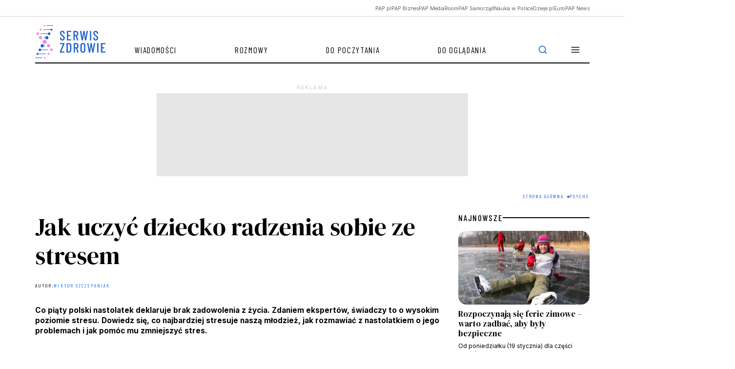

--- FILE ---
content_type: text/html; charset=UTF-8
request_url: https://zdrowie.pap.pl/psyche/jak-uczyc-dziecko-radzenia-sobie-ze-stresem
body_size: 23436
content:

<!DOCTYPE html>
<html  lang="pl" dir="ltr" prefix="content: http://purl.org/rss/1.0/modules/content/  dc: http://purl.org/dc/terms/  foaf: http://xmlns.com/foaf/0.1/  og: http://ogp.me/ns#  rdfs: http://www.w3.org/2000/01/rdf-schema#  schema: http://schema.org/  sioc: http://rdfs.org/sioc/ns#  sioct: http://rdfs.org/sioc/types#  skos: http://www.w3.org/2004/02/skos/core#  xsd: http://www.w3.org/2001/XMLSchema# ">
<head>
    <script>
        window.dataLayer = window.dataLayer || [];

        function gtag() {
            dataLayer.push(arguments);
        }

        gtag('consent', 'default', {
            'analytics_storage': 'denied',
            'ad_storage': 'denied',
            'ad_user_data': 'denied',
            'ad_personalization': 'denied',
            'analytics': 'denied',
            'marketing': 'denied',
            'necessary': 'granted',
            'wait_for_update': 500
        });
    </script>

    <meta charset="utf-8" />
<script>(function(w,d,s,l,i){w[l]=w[l]||[];w[l].push({'gtm.start':
new Date().getTime(),event:'gtm.js'});var f=d.getElementsByTagName(s)[0],
j=d.createElement(s),dl=l!='dataLayer'?'&amp;l='+l:'';j.async=true;j.src=
'https://www.googletagmanager.com/gtm.js?id='+i+dl;f.parentNode.insertBefore(j,f);
})(window,document,'script','dataLayer','GTM-PFW8BN5B');
</script>
<meta name="description" content="Pod względem kondycji psychicznej, polska młodzież szkolna wypada bardzo słabo na tle rówieśników z innych krajów Europy – taki niepokojący wniosek wypływa z danych, opublikowanych przez Fundację Instytutu Matki i Dziecka, w ramach projektu „Improve the youth&quot;, którego celem jest m.in. wsparcie nauczycieli oraz rodziców w świadomym kształtowaniu i wzmacnianiu zdrowia psychicznego u nastolatków.  " />
<link rel="canonical" href="https://zdrowie.pap.pl/psyche/jak-uczyc-dziecko-radzenia-sobie-ze-stresem" />
<link rel="shortlink" href="https://zdrowie.pap.pl/node/1224" />
<link rel="image_src" href="https://zdrowie.pap.pl/sites/default/files/styles/image_crop/public/201905/IMG_3395-Editok.jpg?itok=TLLuf3y6" />
<meta property="og:site_name" content="Serwis Zdrowie" />
<meta property="og:type" content="article" />
<meta property="og:url" content="https://zdrowie.pap.pl/psyche/jak-uczyc-dziecko-radzenia-sobie-ze-stresem" />
<meta property="og:title" content="Jak uczyć dziecko radzenia sobie ze stresem" />
<meta property="og:description" content="Pod względem kondycji psychicznej, polska młodzież szkolna wypada bardzo słabo na tle rówieśników z innych krajów Europy – taki niepokojący wniosek wypływa z danych, opublikowanych przez Fundację Instytutu Matki i Dziecka, w ramach projektu „Improve the youth&quot;, którego celem jest m.in. wsparcie nauczycieli oraz rodziców w świadomym kształtowaniu i wzmacnianiu zdrowia psychicznego u nastolatków.  " />
<meta property="og:image" content="https://zdrowie.pap.pl/sites/default/files/styles/image_crop/public/201905/IMG_3395-Editok.jpg?itok=TLLuf3y6" />
<meta name="twitter:card" content="summary_large_image" />
<meta name="twitter:description" content="Co piąty polski nastolatek deklaruje brak zadowolenia z życia. Zdaniem ekspertów, świadczy to o wysokim poziomie stresu. Dowiedz się, co najbardziej stresuje naszą młodzież, jak rozmawiać z nastolatkiem o jego problemach i jak pomóc mu zmniejszyć stres." />
<meta name="twitter:site" content="@SerwisZdrowie" />
<meta name="twitter:title" content="Jak uczyć dziecko radzenia sobie ze stresem | Serwis Zdrowie" />
<meta name="twitter:image" content="https://zdrowie.pap.pl/sites/default/files/styles/image_crop/public/201905/IMG_3395-Editok.jpg?itok=TLLuf3y6" />
<meta name="twitter:image:alt" content="Serwis Zdrowie" />
<link rel="manifest" href="/manifest.json" />
<meta name="theme-color" content="#ffffff" />
<meta name="MobileOptimized" content="width" />
<meta name="HandheldFriendly" content="true" />
<meta name="viewport" content="width=device-width, initial-scale=1, shrink-to-fit=no" />
<script type="application/ld+json">{
    "@context": "https://schema.org",
    "@graph": [
        {
            "@type": "NewsArticle",
            "@id": "https://zdrowie.pap.pl/psyche/jak-uczyc-dziecko-radzenia-sobie-ze-stresem",
            "headline": "Jak uczyć dziecko radzenia sobie ze stresem",
            "about": [
                "stres szkolny",
                "zdrowie psychiczne dzieci i młodzieży",
                "radzenie sobie ze stresem"
            ],
            "description": "Co piąty polski nastolatek deklaruje brak zadowolenia z życia. Zdaniem ekspertów, świadczy to o wysokim poziomie stresu. Dowiedz się, co najbardziej stresuje naszą młodzież, jak rozmawiać z nastolatkiem o jego problemach i jak pomóc mu zmniejszyć stres.",
            "image": {
                "@type": "ImageObject",
                "representativeOfPage": "True",
                "url": "https://zdrowie.pap.pl/sites/default/files/styles/image_crop/public/201905/IMG_3395-Editok.jpg?itok=TLLuf3y6",
                "width": "690",
                "height": "480"
            },
            "datePublished": "2019-05-09T18:42:01+0200",
            "dateModified": "2024-11-06T10:12:14+0100",
            "isAccessibleForFree": "True",
            "publisher": {
                "@type": "Organization",
                "name": "Serwis Zdrowie",
                "url": "https://zdrowie.pap.pl",
                "sameAs": [
                    "https://www.facebook.com/serwiszdrowie/",
                    "https://x.com/SerwisZdrowie"
                ],
                "logo": {
                    "@type": "ImageObject",
                    "url": "https://zdrowie.pap.pl/themes/zdrowie2024/images/logo.png",
                    "width": "182",
                    "height": "85"
                }
            },
            "mainEntityOfPage": "https://zdrowie.pap.pl/psyche/jak-uczyc-dziecko-radzenia-sobie-ze-stresem"
        }
    ]
}</script>
<script async="async" src="https://securepubads.g.doubleclick.net/tag/js/gpt.js"></script>
<script type="text/javascript" async="async" src="https://lib.wtg-ads.com/lib.min.js"></script>
<meta http-equiv="x-ua-compatible" content="ie=edge" />
<link rel="icon" href="/themes/zdrowie2024/favicon.ico" type="image/vnd.microsoft.icon" />

        <title>Jak uczyć dziecko radzenia sobie ze stresem | Serwis Zdrowie</title>
        <link rel="stylesheet" media="all" href="/sites/default/files/css/css_XiH_2cPahBEG756ZG7URugzWHtUKUd63o7MAvAVKNJg.css?delta=0&amp;language=pl&amp;theme=zdrowie&amp;include=eJxljsESgjAMRH-okoMf1ElIxDptw6QBxK8XkYMjl-zsvmQnpOrNDcdIaJYUyAS5t6lQoH92UyvndMhKmC_N15zqcOZVWUKPo_d3BMK2GTUBtmnE3OEDn0GqJ1-jFBKGz2rSGkyOozhf4dfEqls3DxLa2lzKt3ROsjTYZ1eUpyzhxaZLEjh0f1HeS6deyg" />
<link rel="stylesheet" media="all" href="/sites/default/files/css/css_H4BcQfPT9j0DKxNAMSf9NfOa5x_05HmFeJBErKpRysU.css?delta=1&amp;language=pl&amp;theme=zdrowie&amp;include=eJxljsESgjAMRH-okoMf1ElIxDptw6QBxK8XkYMjl-zsvmQnpOrNDcdIaJYUyAS5t6lQoH92UyvndMhKmC_N15zqcOZVWUKPo_d3BMK2GTUBtmnE3OEDn0GqJ1-jFBKGz2rSGkyOozhf4dfEqls3DxLa2lzKt3ROsjTYZ1eUpyzhxaZLEjh0f1HeS6deyg" />
<link rel="stylesheet" media="print" href="/sites/default/files/css/css_1tIGt45K5pctJzG3_o4hQE5x5TDwFRyw6c6Wc9piQSU.css?delta=2&amp;language=pl&amp;theme=zdrowie&amp;include=eJxljsESgjAMRH-okoMf1ElIxDptw6QBxK8XkYMjl-zsvmQnpOrNDcdIaJYUyAS5t6lQoH92UyvndMhKmC_N15zqcOZVWUKPo_d3BMK2GTUBtmnE3OEDn0GqJ1-jFBKGz2rSGkyOozhf4dfEqls3DxLa2lzKt3ROsjTYZ1eUpyzhxaZLEjh0f1HeS6deyg" />
<link rel="stylesheet" media="all" href="/sites/default/files/css/css_JCGv2_we4wJv4mPP0n-o_8TbnV0pcS8MZmEoJYvvWjY.css?delta=3&amp;language=pl&amp;theme=zdrowie&amp;include=eJxljsESgjAMRH-okoMf1ElIxDptw6QBxK8XkYMjl-zsvmQnpOrNDcdIaJYUyAS5t6lQoH92UyvndMhKmC_N15zqcOZVWUKPo_d3BMK2GTUBtmnE3OEDn0GqJ1-jFBKGz2rSGkyOozhf4dfEqls3DxLa2lzKt3ROsjTYZ1eUpyzhxaZLEjh0f1HeS6deyg" />

            
                <link rel="preconnect" href="https://fonts.googleapis.com">
                <link rel="preconnect" href="https://fonts.gstatic.com" crossorigin>
                <link href="https://fonts.googleapis.com/css2?family=Barlow+Condensed:ital,wght@0,100;0,200;0,300;0,400;0,500;0,600;0,700;0,800;0,900;1,100;1,200;1,300;1,400;1,500;1,600;1,700;1,800;1,900&family=DM+Serif+Display:ital@0;1&family=Inter:wght@100..900&display=fallback"
                      rel="stylesheet">
                <script charset="UTF-8" src="https://s-eu-1.pushpushgo.com/js/683ef2fd3e918735295e60ec.js"
                        async="async"></script>
</head>

<svg style="display: none;">
    <symbol id="facebook">
        <path shape-rendering="geometricPrecision"
              d="M12 0c6.627 0 12 5.373 12 12 0 6.135-4.605 11.194-10.546 11.912v-8.245H16.7L17.373 12h-3.92v-1.297c0-.969.19-1.64.627-2.068.436-.429 1.118-.615 2.102-.615.249 0 .478.002.681.007.296.008.537.02.705.038V4.74a3.663 3.663 0 0 0-.235-.055 14.114 14.114 0 0 0-2.374-.243c-1.817 0-3.19.389-4.148 1.194-1.157.972-1.71 2.55-1.71 4.784V12H6.627v3.667H9.1v7.98C3.874 22.35 0 17.627 0 12 0 5.373 5.373 0 12 0Z"
        />
        <clipPath id="a">
            <path shape-rendering="geometricPrecision" fill="#fff" d="M0 0h24v24H0z"/>
        </clipPath>
    </symbol>
    <symbol id="twitter" viewBox="0 0 24 24">
        <path shape-rendering="geometricPrecision"
              d="M18.3263 1.9043H21.6998L14.3297 10.3278L23 21.7903H16.2112L10.894 14.8383L4.80995 21.7903H1.43443L9.31743 12.7804L1 1.9043H7.96111L12.7674 8.25863L18.3263 1.9043ZM17.1423 19.7711H19.0116L6.94539 3.81743H4.93946L17.1423 19.7711Z"/>
    </symbol>
    <symbol shape-rendering="geometricPrecision" id="linkedin" viewBox="0 0 24 24">
        <path d="M22.2234 0H1.77187C0.792187 0 0 0.773438 0 1.72969V22.2656C0 23.2219 0.792187 24 1.77187 24H22.2234C23.2031 24 24 23.2219 24 22.2703V1.72969C24 0.773438 23.2031 0 22.2234 0ZM7.12031 20.4516H3.55781V8.99531H7.12031V20.4516ZM5.33906 7.43438C4.19531 7.43438 3.27188 6.51094 3.27188 5.37187C3.27188 4.23281 4.19531 3.30937 5.33906 3.30937C6.47813 3.30937 7.40156 4.23281 7.40156 5.37187C7.40156 6.50625 6.47813 7.43438 5.33906 7.43438ZM20.4516 20.4516H16.8937V14.8828C16.8937 13.5562 16.8703 11.8453 15.0422 11.8453C13.1906 11.8453 12.9094 13.2937 12.9094 14.7891V20.4516H9.35625V8.99531H12.7687V10.5609H12.8156C13.2891 9.66094 14.4516 8.70938 16.1813 8.70938C19.7859 8.70938 20.4516 11.0813 20.4516 14.1656V20.4516Z"/>
    </symbol>
    <symbol id="rss" viewBox="0 0 24 24">
        <path shape-rendering="geometricPrecision"
              d="M4 10C6.65216 10 9.1957 11.0536 11.0711 12.9289C12.9464 14.8043 14 17.3478 14 20" stroke-width="2"
              stroke-linecap="round" stroke-linejoin="round"/>
        <path shape-rendering="geometricPrecision"
              d="M4 3C8.50868 3 12.8327 4.79107 16.0208 7.97918C19.2089 11.1673 21 15.4913 21 20" stroke-width="2"
              stroke-linecap="round" stroke-linejoin="round"/>
        <path shape-rendering="geometricPrecision"
              d="M5 20C5.55228 20 6 19.5523 6 19C6 18.4477 5.55228 18 5 18C4.44772 18 4 18.4477 4 19C4 19.5523 4.44772 20 5 20Z"
              stroke-width="2" stroke-linecap="round" stroke-linejoin="round"/>
    </symbol>
    <symbol id="mail" viewBox="0 0 24 24">
        <path shape-rendering="geometricPrecision"
              d="M3.2 3H20.8C22.01 3 23 4.0125 23 5.25V18.75C23 19.9875 22.01 21 20.8 21H3.2C1.99 21 1 19.9875 1 18.75V5.25C1 4.0125 1.99 3 3.2 3Z"
              stroke-width="2" stroke-linecap="round" stroke-linejoin="round"/>
        <path shape-rendering="geometricPrecision" d="M23 5L12 13L1 5" stroke-width="2" stroke-linecap="round"
              stroke-linejoin="round"/>
    </symbol>
    <symbol id="linkedin" viewBox="0 0 24 24">
        <path shape-rendering="geometricPrecision"
              d="M22.2234 0H1.77187C0.792187 0 0 0.773438 0 1.72969V22.2656C0 23.2219 0.792187 24 1.77187 24H22.2234C23.2031 24 24 23.2219 24 22.2703V1.72969C24 0.773438 23.2031 0 22.2234 0ZM7.12031 20.4516H3.55781V8.99531H7.12031V20.4516ZM5.33906 7.43438C4.19531 7.43438 3.27188 6.51094 3.27188 5.37187C3.27188 4.23281 4.19531 3.30937 5.33906 3.30937C6.47813 3.30937 7.40156 4.23281 7.40156 5.37187C7.40156 6.50625 6.47813 7.43438 5.33906 7.43438ZM20.4516 20.4516H16.8937V14.8828C16.8937 13.5562 16.8703 11.8453 15.0422 11.8453C13.1906 11.8453 12.9094 13.2937 12.9094 14.7891V20.4516H9.35625V8.99531H12.7687V10.5609H12.8156C13.2891 9.66094 14.4516 8.70938 16.1813 8.70938C19.7859 8.70938 20.4516 11.0813 20.4516 14.1656V20.4516Z"/>
    </symbol>
    <symbol id="secondaryFacebook" viewBox="0 0 11 20">
        <path shape-rendering="geometricPrecision"
              d="M2.5221 20H6.73263V11.5684H10.5263L10.9432 7.37895H6.73263V5.26316C6.73263 4.98398 6.84353 4.71624 7.04094 4.51884C7.23835 4.32143 7.50609 4.21053 7.78526 4.21053H10.9432V0H7.78526C6.38939 0 5.05068 0.55451 4.06365 1.54154C3.07661 2.52858 2.5221 3.86728 2.5221 5.26316V7.37895H0.416842L0 11.5684H2.5221V20Z"/>
    </symbol>
    <symbol id="secondaryLinkedin" viewBox="0 0 20 19">
        <path shape-rendering="geometricPrecision"
              d="M4.19727 2.09969C4.19699 2.65628 3.97562 3.18996 3.58185 3.58334C3.18809 3.97671 2.65418 4.19755 2.09759 4.19727C1.54099 4.19699 1.00731 3.97562 0.613934 3.58185C0.220561 3.18809 -0.000278034 2.65418 2.62709e-07 2.09759C0.000278559 1.54099 0.221651 1.00731 0.615418 0.613934C1.00919 0.220561 1.54309 -0.000278034 2.09969 2.62709e-07C2.65628 0.000278559 3.18996 0.221651 3.58334 0.615418C3.97671 1.00919 4.19755 1.54309 4.19727 2.09969ZM4.26023 5.75131H0.0629593V18.8888H4.26023V5.75131ZM10.8919 5.75131H6.71564V18.8888H10.8499V11.9948C10.8499 8.15425 15.8552 7.79748 15.8552 11.9948V18.8888H20V10.5677C20 4.09339 12.5918 4.33473 10.8499 7.51417L10.8919 5.75131Z"
        />
    </symbol>
    <symbol id="instagram" viewBox="0 0 20 20">
        <path shape-rendering="geometricPrecision"
              d="M10 1.8c2.672 0 2.988.012 4.04.06.976.042 1.503.206 1.855.343.464.18.8.399 1.148.746.352.352.566.684.746 1.149.137.351.3.882.344 1.855.047 1.055.058 1.371.058 4.04 0 2.671-.011 2.987-.058 4.038-.043.977-.207 1.504-.344 1.856-.18.465-.398.8-.746 1.148a3.077 3.077 0 0 1-1.148.746c-.352.137-.883.301-1.856.344-1.055.047-1.371.059-4.039.059-2.672 0-2.988-.012-4.04-.059-.976-.043-1.503-.207-1.855-.344-.464-.18-.8-.398-1.148-.746a3.076 3.076 0 0 1-.746-1.148c-.137-.352-.3-.883-.344-1.856-.047-1.054-.058-1.37-.058-4.039 0-2.672.011-2.988.058-4.039.043-.976.207-1.504.344-1.855.18-.465.398-.801.746-1.149a3.076 3.076 0 0 1 1.148-.746c.352-.137.883-.3 1.856-.344 1.05-.046 1.367-.058 4.039-.058ZM10 0C7.285 0 6.945.012 5.879.059 4.816.105 4.086.277 3.453.523A4.88 4.88 0 0 0 1.68 1.68 4.9 4.9 0 0 0 .523 3.45C.277 4.085.105 4.811.06 5.874.012 6.945 0 7.285 0 10s.012 3.055.059 4.121c.046 1.063.218 1.793.464 2.426.258.66.598 1.219 1.157 1.773a4.888 4.888 0 0 0 1.77 1.153c.636.246 1.362.418 2.425.465 1.066.046 1.406.058 4.121.058 2.715 0 3.055-.012 4.121-.058 1.063-.047 1.793-.22 2.426-.465a4.888 4.888 0 0 0 1.77-1.153 4.888 4.888 0 0 0 1.152-1.77c.246-.636.418-1.363.465-2.425.047-1.066.058-1.406.058-4.121 0-2.715-.011-3.055-.058-4.121-.047-1.063-.22-1.793-.465-2.426A4.683 4.683 0 0 0 18.32 1.68 4.889 4.889 0 0 0 16.55.527C15.915.281 15.188.11 14.126.062 13.055.012 12.715 0 10 0Z"
        />
        <path shape-rendering="geometricPrecision"
              d="M10 4.863A5.138 5.138 0 0 0 4.863 10a5.138 5.138 0 0 0 10.273 0c0-2.836-2.3-5.137-5.136-5.137Zm0 8.469a3.333 3.333 0 1 1 .001-6.665A3.333 3.333 0 0 1 10 13.332ZM16.54 4.66a1.2 1.2 0 1 1-2.4 0 1.2 1.2 0 0 1 2.4 0Z"
        />
    </symbol>
    <symbol id="menu" viewBox="0 0 24 24">
        <path shape-rendering="geometricPrecision" d="M3 12h18M3 6h18M3 18h18" stroke-width="2" stroke-linecap="round"
              stroke-linejoin="round"/>
    </symbol>
    <symbol id="searchIcon" viewBox="0 0 24 24">
        <path d="M11 19a8 8 0 1 0 0-16 8 8 0 0 0 0 16ZM21 21l-4.35-4.35" stroke-width="2"
              stroke-linecap="round" stroke-linejoin="round"/>
    </symbol>
    <symbol id="clock" viewBox="0 0 16 16">
        <g shape-rendering="geometricPrecision" clip-path="url(#a)" stroke="#636363" stroke-linecap="round"
           stroke-linejoin="round">
            <path d="M8 14.667A6.667 6.667 0 1 0 8 1.333a6.667 6.667 0 0 0 0 13.334Z"/>
            <path d="M8 4v4l2.667 1.333"/>
        </g>
        <defs>
            <clipPath id="a">
                <path shape-rendering="geometricPrecision" d="M0 0h16v16H0z"/>
            </clipPath>
        </defs>
    </symbol>
    <symbol id="audio" viewBox="0 0 24 24" fill="none">
        <path shape-rendering="geometricPrecision"
              d="M3 18V12C3 9.61305 3.94821 7.32387 5.63604 5.63604C7.32387 3.94821 9.61305 3 12 3C14.3869 3 16.6761 3.94821 18.364 5.63604C20.0518 7.32387 21 9.61305 21 12V18"
              stroke="white" stroke-linecap="round" stroke-linejoin="round"/>
        <path stroke-width="2" shape-rendering="geometricPrecision"
              d="M21 19C21 19.5304 20.7893 20.0391 20.4142 20.4142C20.0391 20.7893 19.5304 21 19 21H18C17.4696 21 16.9609 20.7893 16.5858 20.4142C16.2107 20.0391 16 19.5304 16 19V16C16 15.4696 16.2107 14.9609 16.5858 14.5858C16.9609 14.2107 17.4696 14 18 14H21V19ZM3 19C3 19.5304 3.21071 20.0391 3.58579 20.4142C3.96086 20.7893 4.46957 21 5 21H6C6.53043 21 7.03914 20.7893 7.41421 20.4142C7.78929 20.0391 8 19.5304 8 19V16C8 15.4696 7.78929 14.9609 7.41421 14.5858C7.03914 14.2107 6.53043 14 6 14H3V19Z"
              stroke="white" stroke-linecap="round"/>
    </symbol>
    <symbol id="video" viewBox="0 0 48 48" fill="none">
        <path shape-rendering="geometricPrecision"
              d="M24 44C35.0457 44 44 35.0457 44 24C44 12.9543 35.0457 4 24 4C12.9543 4 4 12.9543 4 24C4 35.0457 12.9543 44 24 44Z"
              stroke="white" stroke-width="2" stroke-linecap="round" stroke-linejoin="round"/>
        <path shape-rendering="geometricPrecision" d="M20 16L32 24L20 32V16Z" stroke="white" stroke-width="2"
              stroke-linecap="round" stroke-linejoin="round"/>
    </symbol>
    <symbol id="mail" viewBox="0 0 14 11" fill="none">
        <g clip-path="url(#clip0_3733_1861)">
            <path d="M1.66732 0.166748H12.334C13.0673 0.166748 13.6673 0.766748 13.6673 1.50008V9.50008C13.6673 10.2334 13.0673 10.8334 12.334 10.8334H1.66732C0.933984 10.8334 0.333984 10.2334 0.333984 9.50008V1.50008C0.333984 0.766748 0.933984 0.166748 1.66732 0.166748Z"
                  stroke="white" stroke-linecap="round" stroke-linejoin="round"/>
            <path d="M13.6673 1.5L7.00065 6.16667L0.333984 1.5" stroke="white" stroke-linecap="round"
                  stroke-linejoin="round"/>
        </g>
        <defs>
            <clipPath id="clip0_3733_1861">
                <rect width="14" height="11" fill="white"/>
            </clipPath>
        </defs>
    </symbol>
    <symbol id="rss" viewBox="0 0 12 13" fill="none">
        <g clip-path="url(#clip0_3733_1855)">
            <path d="M0.666016 5.83325C2.25731 5.83325 3.78344 6.46539 4.90866 7.59061C6.03387 8.71583 6.66602 10.242 6.66602 11.8333"
                  stroke="white" stroke-linecap="round" stroke-linejoin="round"/>
            <path d="M0.666016 1.16675C3.49499 1.16675 6.2081 2.29055 8.20849 4.29094C10.2089 6.29133 11.3327 9.00444 11.3327 11.8334"
                  stroke="white" stroke-linecap="round" stroke-linejoin="round"/>
            <path d="M1.33268 11.8333C1.70087 11.8333 1.99935 11.5349 1.99935 11.1667C1.99935 10.7985 1.70087 10.5 1.33268 10.5C0.964492 10.5 0.666016 10.7985 0.666016 11.1667C0.666016 11.5349 0.964492 11.8333 1.33268 11.8333Z"
                  fill="white" stroke="white" stroke-linecap="round" stroke-linejoin="round"/>
        </g>
        <defs>
            <clipPath id="clip0_3733_1855">
                <rect width="12" height="13" fill="white"/>
            </clipPath>
        </defs>

    </symbol>
    <symbol id="pag_next" viewBox="0 0 36 36" fill="none">
        <path d="M7.5 18H28.5" stroke-linecap="round" stroke-linejoin="round"/>
        <path d="M18 7.5L28.5 18L18 28.5" stroke-linecap="round" stroke-linejoin="round"/>
    </symbol>
    <symbol id="pag_prev" viewBox="0 0 36 36" fill="none">
        <path d="M28.5 18H7.5" stroke-linecap="round" stroke-linejoin="round"/>
        <path d="M18 28.5L7.5 18L18 7.5" stroke-linecap="round" stroke-linejoin="round"/>
    </symbol>
    <symbol id="gallery" viewBox="0 0 16 16" fill="none">
        <path d="M15.3327 12.6667C15.3327 13.0203 15.1922 13.3594 14.9422 13.6095C14.6921 13.8595 14.353 14 13.9993 14H1.99935C1.64573 14 1.30659 13.8595 1.05654 13.6095C0.806491 13.3594 0.666016 13.0203 0.666016 12.6667V5.33333C0.666016 4.97971 0.806491 4.64057 1.05654 4.39052C1.30659 4.14048 1.64573 4 1.99935 4H4.66602L5.99935 2H9.99935L11.3327 4H13.9993C14.353 4 14.6921 4.14048 14.9422 4.39052C15.1922 4.64057 15.3327 4.97971 15.3327 5.33333V12.6667Z"
              stroke-linecap="round" stroke-linejoin="round"/>
        <path d="M8.00065 11.3333C9.47341 11.3333 10.6673 10.1394 10.6673 8.66667C10.6673 7.19391 9.47341 6 8.00065 6C6.52789 6 5.33398 7.19391 5.33398 8.66667C5.33398 10.1394 6.52789 11.3333 8.00065 11.3333Z"
              stroke-linecap="round" stroke-linejoin="round"/>
    </symbol>
    <symbol id="file" viewBox="0 0 28 24" fill="none">
        <path d="M15.166 2H6.99935C6.38051 2 5.78702 2.21071 5.34943 2.58579C4.91185 2.96086 4.66602 3.46957 4.66602 4V20C4.66602 20.5304 4.91185 21.0391 5.34943 21.4142C5.78702 21.7893 6.38051 22 6.99935 22H20.9993C21.6182 22 22.2117 21.7893 22.6493 21.4142C23.0868 21.0391 23.3327 20.5304 23.3327 20V9L15.166 2Z"
              stroke-linecap="round" stroke-linejoin="round"/>
        <path d="M15.166 2V9H23.3327" stroke-linecap="round" stroke-linejoin="round"/>
    </symbol>
    <symbol id="arrowUp" viewBox="0 0 24 24">
        <path d="m18 15-6-6-6 6" stroke-width="2" stroke-linecap="round" stroke-linejoin="round"/>
    </symbol>
    <symbol id="copy" viewBox="0 0 24 24">
        <path
                d="M20 9H11C9.89543 9 9 9.89543 9 11V20C9 21.1046 9.89543 22 11 22H20C21.1046 22 22 21.1046 22 20V11C22 9.89543 21.1046 9 20 9Z"
                stroke-width="2" stroke-linecap="round" stroke-linejoin="round"/>
        <path
                d="M5 15H4C3.46957 15 2.96086 14.7893 2.58579 14.4142C2.21071 14.0391 2 13.5304 2 13V4C2 3.46957 2.21071 2.96086 2.58579 2.58579C2.96086 2.21071 3.46957 2 4 2H13C13.5304 2 14.0391 2.21071 14.4142 2.58579C14.7893 2.96086 15 3.46957 15 4V5"
                stroke-width="2" stroke-linecap="round" stroke-linejoin="round"/>
    </symbol>
</svg>
<body class="layout-no-sidebars page-node-1224 article subpage">
<div class="loadingWrapper">
    <noscript><iframe src="https://www.googletagmanager.com/ns.html?id=GTM-PFW8BN5B" height="0" width="0" style="display:none;visibility:hidden;"></iframe>
</noscript>
      <div class="dialog-off-canvas-main-canvas" data-off-canvas-main-canvas>
    
<div id="toTop"></div>
<header class="headroom" id="header">

  <div class="papUpperBar">
    <div class="container">
      <div class="row">

                                <div role="navigation" aria-labelledby="block-zdrowie-menuglownegornabelka-menu" id="block-zdrowie-menuglownegornabelka" class="block block-menu navigation menu--menu-glowne-gorna-belka col-12">

  
  

        
            <ul class="horizontalMenu list-unstyled">
                  <li class="horizontalMenuElement">
            <a href="https://pap.pl?utm_source=serwis_zdrowie&amp;utm_medium=oberbelka" target="_blank" class="horizontalMenuLink">PAP.pl</a>
          </li>
                  <li class="horizontalMenuElement">
            <a href="https://biznes.pap.pl/?utm_source=serwis_zdrowie&amp;utm_medium=oberbelka" target="_blank" class="horizontalMenuLink">PAP Biznes</a>
          </li>
                  <li class="horizontalMenuElement">
            <a href="https://pap-mediaroom.pl/?utm_source=serwis_zdrowie&amp;utm_medium=oberbelka" target="_blank" class="horizontalMenuLink">PAP MediaRoom</a>
          </li>
                  <li class="horizontalMenuElement">
            <a href="https://samorzad.pap.pl/?utm_source=serwis_zdrowie&amp;utm_medium=oberbelka" target="_blank" class="horizontalMenuLink">PAP Samorząd</a>
          </li>
                  <li class="horizontalMenuElement">
            <a href="https://naukawpolsce.pl/?utm_source=serwis_zdrowie&amp;utm_medium=oberbelka" target="_blank" class="horizontalMenuLink">Nauka w Polsce</a>
          </li>
                  <li class="horizontalMenuElement">
            <a href="https://dzieje.pl/?utm_source=serwis_zdrowie&amp;utm_medium=oberbelka" target="_blank" class="horizontalMenuLink">Dzieje.pl</a>
          </li>
                  <li class="horizontalMenuElement">
            <a href="https://europapnews.pap.pl/?utm_source=serwis_zdrowie&amp;utm_medium=oberbelka" target="_blank" class="horizontalMenuLink">EuroPAP News</a>
          </li>
              </ul>
      


  </div>


                  
      </div>
    </div>
  </div>

  <div class="container">
    <div class="row">
      <div class="col-12">

                              
<nav  class="region region-navigation navbar navbar-expand">
    <a class="navbar-brand" href="https://zdrowie.pap.pl/"><img src="/themes/zdrowie2024/images/logo.svg" alt="Serwis Zdrowie"/> </a>

          
<div id='navbarsupportedcontent' role="navigation"  id="block-zdrowie-menuglowne" class="block block-menu navigation menu--main collapse navbar-collapse">
  
  

        
    
          <ul class="navbar-nav me-auto">
    
                <li class="nav-item">
                          <a href="/wiadomosci" class="nav-link nav-link--wiadomosci" data-drupal-link-system-path="wiadomosci">Wiadomości</a>
              </li>
                <li class="nav-item">
                          <a href="/rozmowy" class="nav-link nav-link--rozmowy" data-drupal-link-system-path="rozmowy">Rozmowy</a>
              </li>
                <li class="nav-item">
                          <a href="/do-poczytania" class="nav-link nav-link--do-poczytania" data-drupal-link-system-path="do-poczytania">Do poczytania</a>
              </li>
                <li class="nav-item">
                          <a href="/do-ogladania" class="nav-link nav-link--do-ogladania" data-drupal-link-system-path="do-ogladania">Do oglądania</a>
              </li>
    
      
<li class="nav-item dropdown">
  <a class="nav-link dropdown-toggle" href="#" role="button" data-bs-toggle="dropdown"
     aria-expanded="false">
    <svg role="img" aria-label="Menu">
      <use xlink:href="#menu"></use>
    </svg>
  </a>

  
  

        
    
    <div class="dropdown-menu">
      <ul class="list-unstyled">

          
      <li>
        <a href="/slownik/a" class="dropdown-item" data-drupal-link-system-path="slownik/a">Słownik pojęć medycznych</a>
      </li>


          
      <li>
        <a href="/autorzy" class="dropdown-item" data-drupal-link-system-path="autorzy">Autorzy</a>
      </li>


          
      <li>
        <a href="/eksperci" class="dropdown-item" data-drupal-link-system-path="eksperci">Eksperci</a>
      </li>


          
      <li>
        <a href="/o-portalu" class="dropdown-item" data-drupal-link-system-path="node/1963">O portalu</a>
      </li>


          
      <li>
        <a href="/kontakt" class="dropdown-item" data-drupal-link-system-path="node/4218">Kontakt</a>
      </li>


          
      <li>
        <a href="/regulamin" class="dropdown-item" data-drupal-link-system-path="node/1960">Regulamin</a>
      </li>


    
      </ul>

      <ul class="dropdownSocial list-unstyled">
  <li class="facebook"><a href="https://www.facebook.com/serwiszdrowie/">
      <svg role="img" aria-label="Facebook">
        <use xlink:href="#secondaryFacebook"></use>
      </svg>
    </a></li>

  <li class="instagram">
    <a class="followUsLink" href="https://www.instagram.com/serwiszdrowie/">
      <svg role="img" aria-label="Instagram">
        <use xlink:href="#instagram"></use>
      </svg>
    </a>
  </li>

  <li class="linkedin"><a href="https://pl.linkedin.com/company/serwis-zdrowie">
      <svg role="img" aria-label="linkedin">
        <use xlink:href="#secondaryLinkedin"></use>
      </svg>
    </a>
  </li>

  <li class="twitter"><a href="https://x.com/SerwisZdrowie?lang=pl">
      <svg role="img" aria-label="Twitter">
        <use xlink:href="#twitter"></use>
      </svg>
    </a></li>

  <li class="mail"><a href="/newsletter/form">
      <svg role="img" aria-label="Mail">
        <use xlink:href="#mail"></use>
      </svg>
    </a></li>

  <li class="rss"><a href="/rss.xml">
      <svg role="img" aria-label="RSS">
        <use xlink:href="#rss"></use>
      </svg>
    </a></li>
</ul>
  </div>
    


  </li>

  </ul>
    


  
</div>

<div id="searchTrigger">
  <svg role="img" aria-label="searchIcon">
    <use xlink:href="#searchIcon"></use>
  </svg>
</div>

<div id="searchWrapper">
  <form class="d-flex" role="search">

    <input class="form-control" type="search" placeholder="WPISZ SZUKANĄ FRAZĘ"
           aria-label="Search" name="search" id="searchInput">

    <div id="cleanSearchInput"></div>

    <button class="btn" type="submit" id="searchButton">
      <svg role="img" aria-label="searchIcon">
        <use xlink:href="#searchIcon"></use>
      </svg>
    </button>

  </form>
</div>

    
</nav>

                  
      </div>
    </div>
  </div>
</header>




        <section class="region region-page-advertise-top">
    <div id="block-zdrowie-reklamadepeszatop" class="block-content-basic block block-block-content block-block-contentc0a294f0-4f72-4bac-a543-f51b614be7e9">
  
    
      <div class="content">
      <style>
  /* Placeholder */
#div-gpt-ad-1760696174286-0{
min-height: 100px;
}
  #div-gpt-ad-1760696174286-0 .ad-placeholder {
    background-color: #E6E6E6;
    width: 320px;
    height: 100px;
    margin: 40px 0;
  }
  /* Desktop */
  @media (min-width: 992px) {
    #div-gpt-ad-1760696174286-0 .ad-placeholder {
    width: 750px;
    height: 200px;
position: relative;

    }
  }
</style><div class="advertisement-block" id="block-gamwadvertisement"><!-- /3468916/zdrowie_new_podstrony_depesze_750x100_200_300_320x100_2023 --><div style="min-height:100px;min-width:320px;" id="div-gpt-ad-1760696174286-0"><div class="ad-placeholder" id="ad-placeholder">&nbsp;</div></div></div>
    </div>
  </div>

  </section>

  
<main id="main">
  <div class="container">
    <div class="row">

      <div class="col-12">
        <div class="articleTop">

          
                                    
    <div id="block-zdrowie-breadcrumbs" class="block block-system block-system-breadcrumb-block">
  
  
      <div class="content">
      

  <nav role="navigation" aria-label="breadcrumb" style="">
    <ol class="breadcrumb">
                  <li class="breadcrumb-item">
          <a href="/">Strona Główna</a>
        </li>
                        <li class="breadcrumb-item">
          <a href="/strefa-psyche">Psyche</a>
        </li>
              </ol>
  </nav>

    </div>
  </div>


                              </div>
      </div>

      <div class="col-9">
                              
                  
                              
    


<article about="/psyche/jak-uczyc-dziecko-radzenia-sobie-ze-stresem" typeof="schema:Article" id="article">

  
  <div class="articleHeaderWrapper">
    <h1 class="articleHeaderTitle">Jak uczyć dziecko radzenia sobie ze stresem </h1>
  </div>
    <span property="schema:name" content="Jak uczyć dziecko radzenia sobie ze stresem " class="rdf-meta hidden"></span>

  <div class="articleInfo">
    <div class="articleDetails">

      <h4 class="articleAuthor">
      
  
        
    
  Autor: <a href="/autorzy/wiktor-szczepaniak" target="_self">Wiktor Szczepaniak</a>

    </h4>
  
  
      </div>
  </div>
  
  <p class="field--name-field-lead">Co piąty polski nastolatek deklaruje brak zadowolenia z życia. Zdaniem ekspertów, świadczy to o wysokim poziomie stresu. Dowiedz się, co najbardziej stresuje naszą młodzież, jak rozmawiać z nastolatkiem o jego problemach i jak pomóc mu zmniejszyć stres. </p>


  <div class="articleInfo">

    <div class="articleDetails">


      <div class="publishDate">09.05.2019/18:42
      </div>
      <div class="readTime">7 minut czytania
</div>
    </div>
    <ul class="articleSocial list-unstyled">

  <li class="articleSocialElement facebook">
    <a class="articleSocialLink" href="https://www.facebook.com/sharer/sharer.php?u=https://zdrowie.pap.pl/psyche/jak-uczyc-dziecko-radzenia-sobie-ze-stresem">
      <svg role="img" aria-label="Facebook">
        <use xlink:href="#secondaryFacebook"></use>
      </svg>
    </a>
  </li>

  <li class="articleSocialElement instagram">
    <a class="articleSocialLink" href="https://www.instagram.com/serwiszdrowie/">
      <svg role="img" aria-label="Instagram">
        <use xlink:href="#instagram"></use>
      </svg>
    </a>
  </li>

  <li class="articleSocialElement linkedin">
    <a class="articleSocialLink" href="https://www.linkedin.com/shareArticle?mini=true&url=https://zdrowie.pap.pl/psyche/jak-uczyc-dziecko-radzenia-sobie-ze-stresem">
      <svg role="img" aria-label="linkedin">
        <use xlink:href="#secondaryLinkedin"></use>
      </svg>
    </a>
  </li>

  <li class="articleSocialElement twitter">
    <a class="articleSocialLink" href="https://twitter.com/intent/tweet?url=https://zdrowie.pap.pl/psyche/jak-uczyc-dziecko-radzenia-sobie-ze-stresem">
      <svg role="img" aria-label="Twitter">
        <use xlink:href="#twitter"></use>
      </svg>
    </a>
  </li>

  <li class="articleSocialElement copy">
    <a class="articleSocialLink" href="https://zdrowie.pap.pl/psyche/jak-uczyc-dziecko-radzenia-sobie-ze-stresem" id="copyLink">
      <svg role="img" aria-label="copy">
        <use xlink:href="#copy"></use>
      </svg>
    </a>
  </li>

</ul>

  </div>

      
      
  <div class="imageWrapper field--name-field-image">
    

  <img property="schema:image" loading="eager" src="/sites/default/files/styles/duze_zdjecie_996x560/public/201905/IMG_3395-Editok.jpg.webp?itok=QQYv3NDz" width="996" height="560" alt="Fot. PAP/ P.Werewka" typeof="foaf:Image" title="Fot. PAP/ P.Werewka" class="image-style-duze-zdjecie-996x560" />





          <div class="description">
        <div class="descriptionIcon"></div>
        Fot. PAP/ P.Werewka
      </div>
      </div>


  
  <p>Pod względem kondycji psychicznej, polska młodzież szkolna wypada bardzo słabo na tle rówieśników z innych krajów Europy – taki niepokojący wniosek wypływa z danych, opublikowanych przez Fundację Instytutu Matki i Dziecka, w ramach projektu „Improve the youth", którego celem jest m.in. wsparcie nauczycieli oraz rodziców w świadomym kształtowaniu i wzmacnianiu zdrowia psychicznego u nastolatków. &nbsp;<br>
<br>
„Badania naukowe dowodzą, że wysoki odsetek polskiej młodzieży deklaruje brak zadowolenia z życia. Jest to jeden z najwyższych wskaźników w Europie. Wynik ten jest sygnałem o permanentnym życiu w stresie” – alarmują autorzy opublikowanego w ramach projektu poradnika „Stres – jak o nim rozmawiać i jak go zniwelować?”.&nbsp;<br>
<br>
Konkretnie, ze wspomnianych badań wynika, że niemal 20 proc. polskich nastolatków deklaruje brak zadowolenia z życia. To bardzo dużo. Dla porównania, np. w Holandii odsetek ten wynosi tylko około 8 proc., a w Danii około 11 proc. Minimalnie gorzej od polskiej młodzieży wypadają w Europie tylko nastoletni Czesi, którzy prowadzą w tym ponurym „rankingu”.&nbsp;</p><style>
  /* Placeholder */
  #div-gpt-ad-1760696002345-0 .ad-placeholder {
    background-color: #E6E6E6;
    width: 300px;
    height: 250px;
    margin-bottom: 30px;
  }
</style><div class="advertisement-block" id="block-gamwadvertisement"><!-- /3468916/zdrowie_new_depesza_srodtekstowy_300x250_336x280_2023 --><div style="min-height:250px;min-width:300px;" id="div-gpt-ad-1760696002345-0"><div class="ad-placeholder" id="ad-placeholder">&nbsp;</div></div></div>

<h3>Brak zadowolenia z życia – ważny sygnał ostrzegawczy</h3>

<p>Eksperci podkreślają, że subiektywnie odczuwany i deklarowany przez młodych ludzi brak zadowolenia z życia to bardzo ważny sygnał ostrzegawczy, którego nie można bagatelizować.</p>

<div data-embed-button="node" data-entity-embed-display="view_mode:node.zajawka_srodtekstowa" data-entity-type="node" data-entity-uuid="88e29402-0380-41b4-9306-00b066eac8a4" data-langcode="pl" data-entity-embed-display-settings="[]" class="embedded-entity">

<div class="readMore">
  <a href="/rodzice/stres-szkolny-niedostrzegane-cierpienie-dzieci" class="newsLink" target="_self"></a>
  <div class="imageWrapper">
    
    

  <img property="schema:image" loading="lazy" src="/sites/default/files/styles/zajawka_srodtekstowa_128x72/public/201904/PicsArt_04-03-07.13.40.jpg.webp?itok=BKsUfHW4" width="128" height="72" alt="Rys. Krzysztof &quot;Rosa&quot; Rosiecki " typeof="foaf:Image" title="Rys. Krzysztof &quot;Rosa&quot; Rosiecki " class="image-style-zajawka-srodtekstowa-128x72">





  </div>

  <div class="textWrapper">
    <h3 class="title">Stres szkolny – niedostrzegane cierpienie dzieci      </h3>

    
  <p class="field--name-field-lead">Coraz więcej polskich dzieci w wieku szkolnym doświadcza przewlekłego stresu. Specjaliści zaczynają już nawet mówić o zjawisku „wypalenia uczniowskiego”. Najnowsze badania pokazują, że skala tego problemu jest ogromna! </p>

  </div>
</div>


</div>


<p>Mogą się za nim kryć różne negatywne odczucia i myśli, a także realne problemy i braki, poczynając np. od tego, że życie jawi się komuś jako nie dość przyjemne, że oferuje mu więcej frustracji niż satysfakcji, że budząc się nie czuje radości, a raczej niechęć, a kończąc na tym, że ktoś nie czuje się&nbsp;akceptowany przez otoczenie, że nie ma przyjaciół i nie widzi jasno swojej przyszłości.&nbsp;</p>

<p>„Presja i związany z nią stres jest jak ciemna chmura przykrywająca słońce i rzucająca cień na nasze szczęście” – tak obrazowo opisują ten stan autorzy poradnika, podkreślając, że kondycja psychiczna polskiej młodzieży pogarsza się systematycznie od wielu lat.&nbsp;<br>
<br>
Z badań wynika, że brak zadowolenia z życia, związany z przewlekłym stresem, dotyka w większym stopniu dziewcząt niż chłopców i generalnie narasta wraz z wiekiem. Odczuwa go ponad 19 proc. dziewcząt w wieku 13-14 lat, ponad 23 proc. dziewcząt w wieku 15-16 lat, a w grupie wiekowej 17-19 lat już 32 proc. Dla porównania, u chłopców odsetek ten nie przekracza 13 proc.&nbsp;</p>

<h3>Po czym rozpoznać, że dziecko jest zestresowane</h3>

<p>Autorzy poradnika podsuwają rodzicom i nauczycielom, a także innym osobom pracującym na co dzień z młodzieżą, wiele praktycznych rad i sposobów, dzięki którym można wykryć&nbsp;stres u nastolatków, a także pomóc im w radzeniu sobie ze stresem.&nbsp;<br>
<br>
Po pierwsze, eksperci zwracają więc uwagę na różne oznaki, mogące świadczyć o tym, że dziecko doświadcza silnego, przewlekłego stresu.&nbsp;<br>
<br>
ZACHOWANIA MOGĄCE WSKAZYWAĆ NA STRES:</p>

<ul>
	<li>Wycofanie się z kontaktów z otoczeniem, izolowanie się od innych</li>
	<li>Problemy ze snem (spanie za długo lub za krótko)</li>
	<li>Zachowania nerwowe, takie jak np. obgryzanie paznokci</li>
	<li>Kompulsywne jedzenie (spożywaniu dużych ilości pokarmu w niekontrolowany sposób)</li>
	<li>Krytyczny stosunek do innych,&nbsp;konfliktowość</li>
	<li>Wybuchowe reakcje, skłonność do impulsywnych działań i decyzji</li>
	<li>Spożycie alkoholu lub narkotyków</li>
</ul>

<p>MOŻLIWE FIZYCZNE SYMPTOMY STRESU:</p>

<ul>
	<li>Zawroty głowy, nudności</li>
	<li>Napięcie mięśni, drżenie</li>
	<li>Spocone dłonie</li>
	<li>Zmęczenie, wyczerpanie</li>
	<li>Zwiększenie lub zmniejszenie masy ciała</li>
	<li>Rozstrój żołądka, niestrawność, biegunka lub zaparcia</li>
	<li>Ból w klatce piersiowej, szybkie bicie serca</li>
	<li>Częste przeziębienia</li>
	<li>Zwiększona częstotliwość oddawania moczu</li>
	<li>Wypadanie włosów</li>
</ul>

<p>MOŻLIWE PSYCHICZNE I EMOCJONALNE OBJAWY STRESU:</p>

<ul>
	<li>Trudności w podejmowaniu decyzji</li>
	<li>Obniżony nastrój, brak humoru, wahania nastroju</li>
	<li>Problemy z koncentracją</li>
	<li>Utrata wiary w siebie</li>
	<li>Drażliwość lub częste popadanie w gniew</li>
	<li>Męczące i nieuzasadnione obawy, niepokój i lęk, ataki paniki</li>
	<li>Niezdolność do wypoczynku</li>
	<li>Uczucie przytłoczenia lub&nbsp;bezsilności&nbsp;</li>
	<li>Poczucie samotności i izolacji</li>
	<li>Depresja lub ogólne niezadowolenie</li>
</ul>

<p>„Jeśli zauważysz u kogoś zmianę w zachowaniu i występowanie grupy objawów stresu, warto zareagować okazując tej osobie życzliwe zainteresowanie” – czytamy w poradniku.</p>

<h3>Jak wspierać młodzież w radzeniu sobie ze stresem</h3>

<p>Kluczowym i zarazem bardzo trudnym w realizacji elementem interwencji jest rozmowa z nastolatkiem – na temat jego stresu, wywołujących go problemów, a także możliwych rozwiązań.&nbsp;&nbsp;<br>
<br>
„Część nastolatków może pozytywnie zareagować na okazaną troskę, jednak to nie jest reguła. Rozmowa zwykle okazuje się szczególnie trudna, gdy stres związany jest z niską samooceną i brakiem zaufania do otoczenia, wiążąc się też z okresem buntu i poczuciem, że nikt mnie nie rozumie, nie warto nawet próbować, itp.” – zaznaczają autorzy poradnika.&nbsp;</p>

<blockquote>
<p>Co to jest stres?</p>

<p>Stres jest reakcją naszego organizmu na różne trudności i wyzwania pojawiające się w życiu codziennym. Wiąże się z nim stan wzmożonego napięcia nerwowego, a także wiele różnego rodzaju reakcji fizjologicznych (efekt&nbsp;działania tzw. hormonów&nbsp;stresu). Jeśli stres jest silny i przewlekły, to w efekcie może&nbsp; doprowadzić do wyczerpania psychicznego, emocjonalnego i fizycznego, co niestety zwiększa ryzyko wystąpienia wielu problemów zdrowotnych.&nbsp;</p>
</blockquote>

<div data-embed-button="node" data-entity-embed-display="view_mode:node.zajawka_srodtekstowa" data-entity-type="node" data-entity-uuid="bb5d8845-1469-4de2-9d1e-395278083486" data-langcode="pl" data-entity-embed-display-settings="[]" class="embedded-entity">

<div class="readMore">
  <a href="/strefa-psyche/czego-nie-mowic-osobie-cierpiacej-na-depresje" class="newsLink" target="_self"></a>
  <div class="imageWrapper">
    
    

  <img property="schema:image" loading="lazy" src="/sites/default/files/styles/zajawka_srodtekstowa_128x72/public/201612/depresja.jpg.webp?itok=Lu3XQx99" width="128" height="72" alt="Fot. Rosa" typeof="foaf:Image" title="Fot. Rosa" class="image-style-zajawka-srodtekstowa-128x72">





  </div>

  <div class="textWrapper">
    <h3 class="title">Czego NIE mówić osobie cierpiącej na depresję</h3>

    
  <p class="field--name-field-lead">Osobie cierpiącej z powodu depresji potrzebne jest wsparcie. Są jednak takie słowa, których lepiej takiej osobie nie mówić.</p>

  </div>
</div>


</div>


<p>Jak zatem należy rozmawiać z dzieckiem o stresie i jego problemach, aby go nie zniechęcić i realnie mu pomóc? Eksperci podsuwają kilka praktycznych wskazówek na ten temat:&nbsp;</p>

<ul>
	<li>W waszej rozmowie liczy się szczerość i uczciwość, więc nie staraj się manipulować, buduj zaufanie i nie nadużywaj go</li>
	<li>Jeśli chcesz poruszyć trudne, drażliwe, delikatne problemy nie możesz robić tego prosto z mostu, gdyż przechodzenie od razu do sedna może być odebrane jako wścibstwo, obcesowość, indagowanie itp. Zacznij więc od luźnej rozmowy na jakiś temat, który jest interesujący dla twojego rozmówcy (terapeuci nazywają to rozmową poza problemem) i stwórz swobodną atmosferę</li>
	<li>Zadbaj o porozumienie identyfikując się z położeniem swojego rozmówcy i wyrażając to słowami, np. rozumiem twoją sytuację, ja też kiedyś tak się czułem, moi rodzice też mnie nie rozumieli itp. Jeśli jesteś osobą dorosłą – opiekunem, nauczycielem przywołaj do siebie doświadczenia okresu nastoletniego i podziel się nimi mówiąc np. ja też nie byłem orłem z fizyki albo nie należałem do najpopularniejszych osób z w klasie</li>
	<li>Nie zadawaj zbyt wielu pytań, a raczej stwórz dużo przestrzeni dla rozmówcy. Nie bój się ciszy, dłuższego namysłu. Zbytnie wypytywanie stwarza poczucie presji</li>
	<li>Nie poprawiaj wypowiedzi nastolatka, wprowadzając własną narrację i zmieniając słowa, których użył, nie sugeruj co chciałbyś usłyszeć. Nie używaj zwrotów typu „tak, ale”. To oznacza, że właśnie kierujesz się pod prąd i nie podążasz za jego uczuciami</li>
	<li>Pytając o przyczyny zjawisk, z którymi zmaga się nastolatek unikaj pytania „dlaczego”, ten popularny zwrot jest nieco oskarżycielski. Słyszymy go najczęściej w sytuacjach, w których jesteśmy zmuszani do tłumaczenia się. Używaj zwrotów nakierowujących na poszukiwanie konkretnych argumentów, czyli : „co według ciebie jest powodem, że nie radzisz sobie z nauką”, „co sprawia, że się denerwujesz” itp.</li>
	<li>Odrzuć swoje wyobrażenia na temat osoby, z którą rozmawiasz, jeśli masz jakieś uprzedzenia zastanów się, czy potrafisz je odłożyć na bok i nie oceniaj jej</li>
	<li>Wzmocnij swojego rozmówcę kierując jego uwagę również na pozytywne zjawiska (np. spytaj o jakiś sukces i skomplementuj go mówiąc „niesamowite, że tak świetnie sobie poradziłeś, jestem pod wrażeniem”).</li>
</ul>

<p>W kontekście rozmowy o stresie warto jeszcze dodać, że młodzież traktuje stres bardzo poważnie. Z badań ankietowych wynika, że nastolatki uważają stres za&nbsp;największe&nbsp;zagrożenie&nbsp;dla ich zdrowia psychicznego - zwłaszcza stres związany ze szkołą i nauką w szkole. Jako przyczyny podwyższonego poziomu stresu u siebie młodzież wskazuje przede wszystkim: nadmiar obowiązków, presję otoczenia i zwiększone wymagania, z którymi często nie potrafi sobie poradzić.&nbsp;</p>

<h3>Co dalej, gdzie szukać pomocy?&nbsp;</h3>

<p>Na szczęście, możliwych sposobów radzenia sobie ze stresem jest bardzo wiele. Bardzo przydatne jest m.in. nauczenie się techniki nazywanej "zamień porażki na informacje zwrotne". Chodzi o to, aby zmienić swoje myślenie na temat błędów i porażek - w&nbsp;miarę możliwości trzeba starać się przeformułować je na coś pozytywnego i konstruktywnego. Jak to zrobić?</p>

<div data-embed-button="node" data-entity-embed-display="view_mode:node.zajawka_srodtekstowa" data-entity-type="node" data-entity-uuid="d6f99143-e177-4524-b8d1-24dbf900137f" data-langcode="pl" data-entity-embed-display-settings="[]" class="embedded-entity">

<div class="readMore">
  <a href="/strefa-psyche/na-stres-sa-sposoby" class="newsLink" target="_self"></a>
  <div class="imageWrapper">
    
    

  <img property="schema:image" loading="lazy" src="/sites/default/files/styles/zajawka_srodtekstowa_128x72/public/202510/AdobeStock-341648206.jpeg.webp?itok=E874DgHl" width="128" height="72" alt="Adobe Stock" typeof="foaf:Image" title="Adobe Stock" class="image-style-zajawka-srodtekstowa-128x72">





  </div>

  <div class="textWrapper">
    <h3 class="title">Na stres są sposoby</h3>

    
  <p class="field--name-field-lead">Przeciągający się stres rujnuje zdrowie. Są sposoby, by mu zaradzić. Może warto traktować trudności jak zadania do rozwiązania? „Wybiegać” negatywne emocje? Porozmawiać z kimś życzliwym o tym, co nas gnębi?</p>

  </div>
</div>


</div>


<p>"Nie istnieje coś takiego jak porażka. Jest tylko informacja zwrotna, która&nbsp;pozwoli ci skorygować sposób działania. Jeśli ją prawidłowo zinterpretujesz - osiągniesz sukces" – sugerują autorzy poradnika.</p>

<p>Oto przykład myślenia w kategoriach porażki:&nbsp;Moim marzeniem jest być atrakcyjnym dla rówieśników. Niestety czuję, że mnie nie lubią. Czuję&nbsp;się więc jak nieudacznik.&nbsp;</p>

<p>A to przykład myślenia w kategoriach informacji zwrotnej: Chyba nie do końca rozumiem na czym polega dobra komunikacja z rówieśnikami. Chcę się jej nauczyć i zrozumieć jakie błędy popełniam.</p>

<p>"To co ci nie wychodzi lub coś czego nigdy nie robiłeś, to nie jest twój brak, mankament, tylko nowy obszar rozwoju. To będzie dziedzina, w której będziesz zdobywać nowe doświadczenia" - takiego rodzaju przekazami radzą wspierać i zachęcać młodzież autorzy poradnika.&nbsp;</p>

<p>Oto przykład myślenia w kategoriach braków:&nbsp;Brak mi zdolności, nie umiem czegoś, czuję się obco, nie nadaję się, itp.&nbsp;</p>

<p>A to myślenie w kategoriach rozwoju:&nbsp;Moim wyzwaniem jest zrobić pierwszy krok, chcę nauczyć się czegoś nowego, poznać przyczyny, itp.</p>

<p>Krótko mówiąc, warto&nbsp;pracować nad zmianą sposobu myślenia o problemach, tak by zamiast nich widzieć raczej wyzwania, które są okazją do rozwoju osobistego.&nbsp;</p>

<p>Dużo więcej praktycznych informacji i porad, na temat tego, jak wspierać nastolatka w radzeniu sobie ze stresem, znaleźć można we wspomnianym poradniku, pt. "Stres - Jak o nim rozmawiać i jak go zniwelować?", opracowanym przez grono ekspertów pod redakcją Joanny Godeckiej. Publikacja ta, podobnie jak i wiele innych, ją uzupełniających, wydana została w ramach unijnego programu Erasmus+.</p>

<div data-embed-button="node" data-entity-embed-display="view_mode:node.zajawka_srodtekstowa" data-entity-type="node" data-entity-uuid="d26ef765-9c99-4328-8800-aa38211d93c5" data-langcode="pl" data-entity-embed-display-settings="[]" class="embedded-entity">

<div class="readMore">
  <a href="/psyche/coraz-wiecej-dzieci-doswiadcza-kryzysow-psychicznych" class="newsLink" target="_self"></a>
  <div class="imageWrapper">
    
    

  <img property="schema:image" loading="lazy" src="/sites/default/files/styles/zajawka_srodtekstowa_128x72/public/201806/ula-4.JPG.webp?itok=QhVdkL4K" width="128" height="72" alt="Fot. PAP/J. Turczyk/Zdjęcie ilustracyjne" typeof="foaf:Image" title="Fot. PAP/J. Turczyk/Zdjęcie ilustracyjne" class="image-style-zajawka-srodtekstowa-128x72">





  </div>

  <div class="textWrapper">
    <h3 class="title">Coraz więcej dzieci doświadcza kryzysów psychicznych</h3>

    
  <p class="field--name-field-lead">Psychiatrzy są zaniepokojeni pogarszającym się stanem zdrowia psychicznego dzieci i młodzieży. Martwi ich zwłaszcza rosnąca liczba przypadków autoagresji. Dowiedz się co możesz zrobić, żeby nie dopuścić do tragedii.</p>

  </div>
</div>


</div>


<p>Na koniec wskażmy jeszcze kilka miejsc, gdzie zarówno młodzi ludzie, jak też ich opiekunowie, mogą szukać fachowej pomocy i wsparcia - w radzeniu sobie ze stresem:</p>

<ul>
	<li>Towarzystwo Pomocy Młodzieży: (22) 887 88 05</li>
	<li>Towarzystwo Profilaktyki i Przeciwdziałania Uzależnieniom: (56) 652 23 94</li>
	<li>Telefon Zaufania dla Młodzieży:116 111</li>
	<li>Telefon dla Rodziców i Nauczycieli: 800 100 100.</li>
	<li>Centrum Wsparcia dla osób w stanie kryzysu psychicznego: 800 70 2222.</li>
</ul>

<p>Wiktor Szczepaniak, zdrowie.pap.pl<br>
<br>
Źródła:<br>
<br>
Materiały informacyjne i edukacyjne wytworzone w ramach projektu „<a href="http://www.imid.med.pl/pl/do-pobrania" target="_blank">Improve the youth</a>”, dostępne na stronie internetowej Instytutu Matki i Dziecka</p>

</article>







  
        
          
  <div class="underArticleBlock author">
    <h4 class="underArticleBlockHeader">
      Autor
    </h4>
    <div class="underArticleBlockContent">

              <div class="imageWrapper">
          <img width="80" height="80" alt="Wiktor Szczepaniak" loading="lazy" src="/sites/default/files/styles/portret_80x80/public/2024-10/Wiktor.png.webp?itok=fnOA-tqV">
        </div>
      
      <div class="textWrapper">
        <p><a href="/autorzy/wiktor-szczepaniak">Wiktor Szczepaniak</a>
                      - Doświadczony dziennikarz, redaktor i specjalista ds. komunikacji
społecznej. Absolwent Wydziału Dziennikarstwa i Nauk Politycznych
Uniwersytetu Warszawskiego. Pracował m.in. w Polskiej Agencji Prasowej,
Pulsie Biznesu, Instytucie Żywności i Żywienia, Instytucie Psychiatrii i
Neurologii oraz w Głównym Inspektoracie Jakości Handlowej Artykułów
Rolno-Spożywczych. Specjalizuje się w tematach związanych z żywnością i
żywieniem, zdrowiem publicznym, profilaktyką zdrowotną, medycyną stylu
życia, psychologią, neuroróżnorodnością, nauką i edukacją.


                  </p>
      </div>

    </div>
    <a class="readMore" href="/autorzy/wiktor-szczepaniak">
      ZOBACZ TEKSTY
      AUTORA
    </a>
  </div>




<div class="underArticleBlock tags">
  <ul class='tagsList list-unstyled'>
          <li class="tagsListElement">
        <h5 class="tagsListHeader">
          <a class="tagLink" href="/tagi/stres-szkolny">
            stres szkolny 
          </a>
        </h5>
      </li>
          <li class="tagsListElement">
        <h5 class="tagsListHeader">
          <a class="tagLink" href="/tagi/zdrowie-psychiczne-dzieci-i-mlodziezy">
            zdrowie psychiczne dzieci i młodzieży 
          </a>
        </h5>
      </li>
          <li class="tagsListElement">
        <h5 class="tagsListHeader">
          <a class="tagLink" href="/tagi/radzenie-sobie-ze-stresem-0">
            radzenie sobie ze stresem 
          </a>
        </h5>
      </li>
      </ul>
</div>



<div id="block-zdrowie-copyright" class="block-content-basic block block-block-content block-block-content10c172df-567b-40b0-a3e5-2d6db1a2582c underArticleBlock copyrights">
  
  

      <h4 class="underArticleBlockHeader">COPYRIGHT</h4>

    <div class="underArticleBlockContent">
      <div class="textWrapper">
        <p>Wszelkie materiały PAP (w szczególności depesze, zdjęcia, grafiki, pliki video) zamieszczone w portalu "Serwis Zdrowie" chronione są przepisami ustawy z dnia 4 lutego 1994 r. o prawie autorskim i prawach pokrewnych oraz ustawy z dnia 27 lipca 2001 r. o ochronie baz danych.</p>

      </div>
    </div>
  </div>


<div class="views-element-container block block-views block-views-blockzobacz-podobne-zobacz-podobne m12" id="block-zdrowie-views-block-zobacz-podobne-zobacz-podobne">
  
  

      

  
    
        <div class="headerWrapper">
  <h3 class="headerTitle">ZOBACZ WIĘCEJ</h3>
</div>
      
        

<ul class="newsList">

      <li class="news"><a title="Cukrzyca i depresja często idą w parze" class="newsLink" href="/psyche/cukrzyca-depresja-czesto-ida-w-parze"></a>

  <div class="imageWrapper">
        
    <img width="210" height="118" alt="Adobe Stock" loading="lazy" src="/sites/default/files/styles/male_zdjecie_210x118/public/202601/AdobeStock-64209116.jpeg.webp?itok=8FX4unGt" />

    
  </div>

<div class="textWrapper">
  <h3 class="title">Cukrzyca i depresja często idą w parze</h3>
  
  
      <p class="field--name-field-lead">
      Co trzeci pacjent wchodzący do gabinetu diabetologa ma zaburzenia nastroju, a depresję – jak pokazują badania – rozpoznano u około 12 proc. pacjentów z cukrzycą typu 1 i prawie 20 proc. z cukrzycą typu 2. Szczególnie od tej pierwszej, insulinozależnej, nie ma wakacji – zauważa dr hab. n.med. Anna Jeznach-Steinhagen, specjalistka chorób wewnętrznych i diabetologii z Instytutu Matki i Dziecka.
    </p>
  </div></li>
      <li class="news"><a title="Co jeść, gdy mróz ściśnie, czyli o tak zwanym comfort food" class="newsLink" href="/dieta/co-jesc-gdy-mroz-scisnie-czyli-o-tak-zwanym-comfort-food"></a>

  <div class="imageWrapper">
        
    <img width="210" height="118" alt="Adobe" loading="lazy" src="/sites/default/files/styles/male_zdjecie_210x118/public/202601/AdobeStock-1567610118onion.jpeg.webp?itok=In2pdOdw" />

    
  </div>

<div class="textWrapper">
  <h3 class="title">Co jeść, gdy mróz ściśnie, czyli o tak zwanym comfort food</h3>
  
  
      <p class="field--name-field-lead">
      Zimą organizm pracuje inaczej niż latem — musi zużywać więcej energii, by utrzymać stałą temperaturę ciała. Badania pokazują, że w chłodne dni zmienia się nie tylko nasz metabolizm, ale też wybory żywieniowe. Jakie produkty rzeczywiście pomagają się rozgrzać i wspierają odporność, a które dają tylko złudne poczucie komfortu?
    </p>
  </div></li>
      <li class="news"><a title="O nastolatkach, które nie przechodzą buntu" class="newsLink" href="/dzieci/o-nastolatkach-ktore-nie-przechodza-buntu"></a>

  <div class="imageWrapper">
        
    <img width="210" height="118" alt="AdobeStock/DimaBerlin" loading="lazy" src="/sites/default/files/styles/male_zdjecie_210x118/public/202512/AdobeStock-608831222.jpeg.webp?itok=c4gYN-fn" />

    
  </div>

<div class="textWrapper">
  <h3 class="title">O nastolatkach, które nie przechodzą buntu</h3>
  
  
      <p class="field--name-field-lead">
      Są dzieci, które okres nastoletni przechodzą w miarę spokojnie: nie sprawiają większych trudności wychowawczych, nie przeciwstawiają się, nie krzyczą, nie kłócą się z rodzicami. Jednak nie dajmy się zwieźć, że taki współpracujący nastolatek, nie przeżywa żadnych trudności. O tym jak odróżnić, że młody człowiek jest już na tyle dojrzały, że zdrowo konfrontuje się z rzeczywistością, a kiedy ta cisza i układność powinna nas niepokoić, mówi psycholożka dziecięca Ewa Bensz-Smagała z Katedry Psychologii Akademii Górnośląskiej im. W. Korfantego w Katowicach, założycielka Gabinetu Lucky Mind.
    </p>
  </div></li>
      <li class="news"><a title="Sztuczna inteligencja, psychodeliki i personalizacja leczenia to najbliższa przyszłość psychiatrii" class="newsLink" href="/psyche/sztuczna-inteligencja-psychodeliki-i-personalizacja-leczenia-najblizsza-przyszlosc"></a>

  <div class="imageWrapper">
        
    <img width="210" height="118" alt="" loading="lazy" src="/sites/default/files/styles/male_zdjecie_210x118/public/202512/AdobeStock-613773935-psychologia-AI.jpeg.webp?itok=ixqXYhhq" />

    
  </div>

<div class="textWrapper">
  <h3 class="title">Sztuczna inteligencja, psychodeliki i personalizacja leczenia to najbliższa przyszłość psychiatrii</h3>
  
  
      <p class="field--name-field-lead">
      Psychiatria stoi w obliczu wielu zmian, przyszłość tej dziedziny zarówno w Polsce, jak i na świecie kształtują nowe technologie, innowacyjne metody leczenia i rosnące zrozumienie ludzkiego umysłu, a wszystko w cieniu AI. Co czeka nas w nadchodzących latach?
    </p>
  </div></li>
  
</ul>



  
          


  </div>



                        </div>

      <div class="col-3">
                              
    <div class="views-element-container block block-views block-views-blocknajnowsze-5-depesz-najnowsze-5-depesz-side m2" id="block-zdrowie-views-block-najnowsze-5-depesz-najnowsze-5-depesz-side">
  
  

      

  
    
        <div class="headerWrapper">
  <h2 class="headerTitle">
    NAJNOWSZE
  </h2>
</div>
      
        
<ul class="newsList">

                    
  <li class="news">
      <a
        title="Rozpoczynają się ferie zimowe – warto zadbać, aby były bezpieczne"
        class="newsLink" href="/dzieci/rozpoczynaja-sie-ferie-zimowe-warto-zadbac-aby-byly-bezpieczne"></a>

              <div class="imageWrapper">
          <img width="316" height="178"
               alt="AdobeStock, studioJowita"
               loading="eager" src="/sites/default/files/styles/male_zdjecie_316x178/public/202601/AdobeStock-39209902.jpeg.webp?itok=Cjls9Tln"/>

                  </div>
      
      <div class="textWrapper">
        <h3 class="title">Rozpoczynają się ferie zimowe – warto zadbać, aby były bezpieczne</h3>

        
                  <p class="field--name-field-lead">Od poniedziałku (19 stycznia) dla części uczniów rozpocznie się przerwa zimowa. Nawet jeśli wydaje nam się to banalne, warto porozmawiać ze swoimi dziećmi o zasadach bezpiecznego spędzania wolnego czasu, szczególnie jeśli znaczną jego część będą bez nadzoru dorosłych.</p>
              </div>
    </li>
                      
  <li class="news">
      <a
        title="Polscy dawcy zmieniają hematoonkologiczną mapę świata"
        class="newsLink" href="/leczenie/polscy-dawcy-zmieniaja-hematoonkologiczna-mape-swiata"></a>

      
      <div class="textWrapper">
        <h3 class="title">Polscy dawcy zmieniają hematoonkologiczną mapę świata</h3>

        
              </div>
    </li>
                      
  <li class="news">
      <a
        title="Serce: hydraulika i elektryka"
        class="newsLink" href="/profilaktyka/serce-hydraulika-i-elektryka"></a>

      
      <div class="textWrapper">
        <h3 class="title">Serce: hydraulika i elektryka</h3>

        
              </div>
    </li>
                      
  <li class="news">
      <a
        title="Cukrzyca i depresja często idą w parze"
        class="newsLink" href="/psyche/cukrzyca-depresja-czesto-ida-w-parze"></a>

      
      <div class="textWrapper">
        <h3 class="title">Cukrzyca i depresja często idą w parze</h3>

        
              </div>
    </li>
                      
  <li class="news">
      <a
        title="Szczepienia mogą dawać więcej korzyści niż tylko ochronę przed infekcjami"
        class="newsLink" href="/profilaktyka/szczepienia-moga-dawac-wiecej-korzysci-niz-tylko-ochrone-przed-infekcjami"></a>

      
      <div class="textWrapper">
        <h3 class="title">Szczepienia mogą dawać więcej korzyści niż tylko ochronę przed infekcjami</h3>

        
              </div>
    </li>
  
</ul>

  
          


  </div>


                  
                                <div class="region region-newsletter-sidebar newsletter">
    <div class="headerWrapper">
      <h2 class="headerTitle">zapisz się na newsletter</h2>
    </div>

    <div class="info">Zapisz się do naszego newslettera i bądź na bieżąco z informacjami o zdrowiu!</div>

    <div id="block-zdrowie-newsletterliteblock-2" class="block block-newsletter block-newsletter-lite-block">
  
    
      <div class="content">
      
<form class="newsletter-lite-form" data-drupal-selector="newsletter-lite-form" action="/psyche/jak-uczyc-dziecko-radzenia-sobie-ze-stresem" method="post" id="newsletter-lite-form" accept-charset="UTF-8">
  <div class="form-control-wrapper">





  <div class="js-form-item js-form-type-email form-type-email js-form-item-email form-item-email mb-3">
          <label for="edit-email" class="js-form-required form-required"></label>
                    <input class="form-control form-email required" placeholder="Wpisz adres e-mail" data-drupal-selector="edit-email" type="email" id="edit-email" name="email" value="" size="60" maxlength="255" required="required" aria-required="true" />

                      </div>
</div>

      



  <div class="js-form-item js-form-type-checkbox checkbox form-check mb-3 js-form-item-zgoda-regulamin-dane-osobowe form-item-zgoda-regulamin-dane-osobowe">
                      <input class="form-check-input form-checkbox required" checked="checked" data-drupal-selector="edit-zgoda-regulamin-dane-osobowe" type="checkbox" id="edit-zgoda-regulamin-dane-osobowe" name="zgoda_regulamin_dane_osobowe" value="1" required="required" aria-required="true">
              <label  class="form-check-label" for="edit-zgoda-regulamin-dane-osobowe">
        Akceptuje <a href="/regulamin">regulamin</a> i wyrażam zgodę na przetwarzanie
 powyższych danych osobowych w celu otrzymywania newslettera.
      </label>
                  </div>
<input autocomplete="off" data-drupal-selector="form-egry40qarplcgvlriwzqd04rqbr9pqce0mbs8cinaai" type="hidden" name="form_build_id" value="form-EGRY40qaRpLCgvLRIWzQd04rQBr9PQCE0MBS8CINaaI" class="form-control" />
<input data-drupal-selector="edit-newsletter-lite-form" type="hidden" name="form_id" value="newsletter_lite_form" class="form-control" />

<div class="reCaptchaFormText">
      <input data-drupal-selector="edit-captcha-sid" type="hidden" name="captcha_sid" value="75529549" class="form-control" />
<input data-drupal-selector="edit-captcha-token" type="hidden" name="captcha_token" value="M-fUnm7v7L2FtO7uVKRi5VP9FfH1p3Lh8n51DKuWozo" class="form-control" />
<input id="recaptcha-v3-token" class="recaptcha-v3-token form-control" data-recaptcha-v3-action="newsletter_lite" data-recaptcha-v3-site-key="6LfGRFwqAAAAAJj8frngI5m_hNd0sDJa1bNcHzQe" data-drupal-selector="edit-captcha-response" type="hidden" name="captcha_response" value="" />
<input data-drupal-selector="edit-is-recaptcha-v3" type="hidden" name="is_recaptcha_v3" value="1" class="form-control" />
Tę stronę chroni rozwiązanie reCAPTCHA. Obowiązuje <a href="https://policies.google.com/privacy" target="_blank">Polityka Prywatności</a> oraz <a href="https://policies.google.com/terms" target="_blank">Regulamin Google</a>
  </div>


<input class="btn button button--default js-form-submit form-submit btn-primary form-control" data-drupal-selector="edit-submit" type="submit" id="edit-submit" name="op" value="Zapisz się" />


</form>

    </div>
  </div>
<div data-drupal-messages-fallback class="hidden"></div>

  </div>

                  
                                <section class="region region-page-advertise-sidebar">
    <div id="block-zdrowie-reklamadepeszasidebar" class="block-content-basic block block-block-content block-block-content9494a47b-8890-4802-8a4e-cd9d490bdef8">
  
    
      <div class="content">
      <style>
  /* Placeholder */
#div-gpt-ad-1760696399845-0{
min-height: 250px;
}
  #div-gpt-ad-1760696399845-0 .ad-placeholder {
    background-color: #E6E6E6;
    width: 300px;
    height: 250px;
    margin: 40px 0;
  }
  /* Desktop */
  @media (min-width: 992px) {
    #div-gpt-ad-1760696399845-0 .ad-placeholder {
    width: 300px;
    height: 250px;
position: relative;

    }
  }
</style><div class="advertisement-block" id="block-gamwadvertisement"><!-- /3468916/zdrowie_new_podstrony_depesze_bok_300x250_2023 --><div style="min-height:250px;min-width:300px;" id="div-gpt-ad-1760696399845-0"><div class="ad-placeholder" id="ad-placeholder">&nbsp;</div></div></div>
    </div>
  </div>

  </section>

                  
                                <div class="region region-node-wiadomosci m2">
    <div class="views-element-container block block-views block-views-blockwiadomosci-sidebar-wiadomosci-depesza" id="block-zdrowie-views-block-wiadomosci-sidebar-wiadomosci-depesza">
  
    
      <div class="content">
      

  
    
        <div class="headerWrapper">
  <h2 class="headerTitle">
    <a href="/wiadomosci">WIADOMOŚCI</a>
  </h2>
</div>
      
        
<ul class="newsList">

                                          
    <li class="news">
      <a
        title="Demencja u przed 65. rż to realny problem, który wymaga zaopiekowania"
        class="newsLink" href="https://zdrowie.pap.pl/wywiady/choroby/demencja-u-mlodych-osob-przed-65-rz-realny-problem-ktory-wymaga-zaopiekowania"></a>

              <div class="imageWrapper">
          <img width="316" height="178"
               alt="AdobeStock"
               loading="lazy" src="/sites/default/files/styles/male_zdjecie_316x178/public/202601/AdobeStock-341612272.jpeg.webp?itok=UjzEigCA"/>

          
        </div>
      
      <div class="textWrapper">
        <h3 class="title">Demencja u przed 65. rż to realny problem, który wymaga zaopiekowania</h3>

        
                  <p class="field--name-field-lead">Demencja w młodym wieku, czyli ta, która najczęściej występuje między 50. a 60. rokiem życia, to choroba, w której problemem nie jest wyłącznie „zapominanie”. Dominują zmiany w zachowaniu, zaburzenia widzenia lub kłopoty językowe. Jeśli uda się ją zdiagnozować wystarczająco wcześnie, możliwe jest dobre funkcjonowanie z chorobą przez wiele lat i dalsza realizacja planów życiowych - mówi dr n. med. Urszula Skrobas z Kliniki Neurologii Dorosłych Gdańskiego Uniwersytetu Medycznego realizująca pionierski pilotażowy projekt na temat identyfikacji potrzeb osób żyjących z demencją w młodym wieku w Polsce.</p>
        
        <div class="newsInfo">
          <a class="newsAuthor" href="#">
            
          </a>
        </div>
      </div>
    </li>
                                          
    <li class="news">
      <a
        title="Probiotyki pomagają odbudować florę jelitową po kolonoskopii"
        class="newsLink" href="https://zdrowie.pap.pl/profilaktyka/probiotyki-pomagaja-odbudowac-flore-jelitowa-po-kolonoskopii"></a>

      
      <div class="textWrapper">
        <h3 class="title">Probiotyki pomagają odbudować florę jelitową po kolonoskopii</h3>

        
        
        <div class="newsInfo">
          <a class="newsAuthor" href="#">
            
          </a>
        </div>
      </div>
    </li>
                                          
    <li class="news">
      <a
        title="Książka słuchana a czytana. Co lepiej działa na mózg?"
        class="newsLink" href="https://zdrowie.pap.pl/profilaktyka/ksiazka-mowiona-czytana-co-lepiej-dziala-na-mozg"></a>

      
      <div class="textWrapper">
        <h3 class="title">Książka słuchana a czytana. Co lepiej działa na mózg?</h3>

        
        
        <div class="newsInfo">
          <a class="newsAuthor" href="#">
            
          </a>
        </div>
      </div>
    </li>
  
</ul>

  
          


    </div>
  </div>

  </div>

                        </div>
    </div>
  </div>
</main>

  <div class="container">
            <section class="region region-pap-services">
    <div class="views-element-container block block-views block-views-blockpap-services-pap-services availableServices" id="block-zdrowie-views-block-pap-services-pap-services">
  
  
      <div class="row">
      <div class="col-12">
        

  
    
        <div class="headerWrapper">
  <h4 class="headerTitle">Serwisy ogólnodostępne PAP</h4>
</div>
      
        

<ul class="logoList">

      <li class="logoListElement">  <a target="_blank" href="https://pap.pl?utm_source=serwis_pap_pl&amp;utm_medium=blok_logo">



  <img loading="lazy" src="/sites/default/files/2025-06/logo-pap.svg" alt="Serwis PAP" typeof="Image" title="Serwis PAP" />



    
  </a>
      
</li>
      <li class="logoListElement">  <a target="_blank" href="https://biznes.pap.pl/?utm_source=serwis_zdrowie&amp;utm_medium=blok_logo">



  <img loading="lazy" src="/sites/default/files/2025-06/logo-biznes.svg" alt="PAP Biznes" typeof="Image" title="PAP Biznes" />



    
  </a>
      
</li>
      <li class="logoListElement">  <a target="_blank" href="https://samorzad.pap.pl/?utm_source=serwis_zdrowie&amp;utm_medium=blok_logo">



  <img loading="lazy" src="/sites/default/files/2025-06/logo-samorzad.svg" alt="Serwis Samorządowy PAP" typeof="Image" title="Serwis Samorządowy PAP" />



    
  </a>
      
</li>
      <li class="logoListElement">  <a target="_blank" href="https://naukawpolsce.pl?utm_source=serwis_zdrowie&amp;utm_medium=blok_logo">



  <img loading="lazy" src="/sites/default/files/2025-06/logo-nauka.svg" alt="Nauka w Polsce" typeof="Image" title="Nauka w Polsce" />



    
  </a>
      
</li>
      <li class="logoListElement">  <a target="_blank" href="https://dzieje.pl?utm_source=serwis_zdrowie&amp;utm_medium=blok_logo">



  <img loading="lazy" src="/sites/default/files/2025-06/logo-dzieje.svg" alt="Dzieje Portal Historyczny" typeof="Image" title="Dzieje Portal Historyczny" />



    
  </a>
      
</li>
      <li class="logoListElement">  <a target="_blank" href="https://pap-mediaroom.pl?utm_source=serwis_zdrowie&amp;utm_medium=blok_logo">



  <img loading="lazy" src="/sites/default/files/2025-06/logo-mediaroom.svg" alt="PAP MediaRoom" typeof="Image" title="PAP MediaRoom" />



    
  </a>
      
</li>
  
</ul>



  
          


      </div>
    </div>
  </div>

  </section>

      </div>

<footer id="footer">
  <div class="container">
    <div class="row">
      <div class="col-12">

        <div class="footerTop">
          <a class="navbar-brand" href="https://zdrowie.pap.pl/">
            <img src="/themes/zdrowie2024/images/logo_white.svg" alt="Serwis Zdrowie">
          </a>

          <ul class="socialList justify-content-end">
            <li class="socialListElement facebook">
              <a href="https://www.facebook.com/serwiszdrowie/" target="_blank">
                <svg role="img" aria-label="Facebook">
                  <use xlink:href="#secondaryFacebook"></use>
                </svg>
              </a>
            </li>

            <li class="socialListElement instagram">
              <a href="https://www.instagram.com/serwiszdrowie/" target="_blank">
                <svg role="img" aria-label="Instagram">
                  <use xlink:href="#instagram"></use>
                </svg>
              </a>
            </li>

            <li class="socialListElement twitter">
              <a href="https://x.com/SerwisZdrowie?lang=pl" target="_blank">
                <svg role="img" aria-label="Twitter">
                  <use xlink:href="#twitter"></use>
                </svg>
              </a>
            </li>

            <li class="socialListElement linkedin">
              <a href="https://pl.linkedin.com/company/serwis-zdrowie" target="_blank">
                <svg role="img" aria-label="Linkedin">
                  <use xlink:href="#secondaryLinkedin"></use>
                </svg>
              </a>
            </li>
          </ul>
        </div>

        <div class="footerMiddle">
          <div class="col">
            <div class="verticalMenuWrapper">

                                                
  <div role="navigation" aria-labelledby="block-zdrowie-footerkategorie-menu" id="block-zdrowie-footerkategorie" class="block block-menu navigation menu--footer-kategorie col">

  

  

        
        <h3 class="header">Kategorie</h3>

    <ul class="verticalMenu list-unstyled">
      
        <li class="verticalMenuElement">
          <a href="/wiadomosci" class="verticalMenuLink" data-drupal-link-system-path="wiadomosci">Wiadomości</a>
        </li>

      
        <li class="verticalMenuElement">
          <a href="/rozmowy" class="verticalMenuLink" data-drupal-link-system-path="rozmowy">Rozmowy</a>
        </li>

      
        <li class="verticalMenuElement">
          <a href="/do-poczytania" class="verticalMenuLink" data-drupal-link-system-path="do-poczytania">Do poczytania</a>
        </li>

      
        <li class="verticalMenuElement">
          <a href="/do-ogladania" class="verticalMenuLink" data-drupal-link-system-path="do-ogladania">Do oglądania</a>
        </li>

      
        <li class="verticalMenuElement">
          <a href="/slownik/a" class="verticalMenuLink" data-drupal-link-system-path="slownik/a">Słownik pojęć medycznych</a>
        </li>

          </ul>
  


  
</div>


                              
              <div class="col">
                <h3 class="header">Realizacja</h3>
                Polska Agencja Prasowa
                <br>
                ul. Bracka 6/8
                <br>
                00-502 Warszawa
                <br>
                <a href="tel:+48225092222">tel. +(48 22) 509 22 22</a>
              </div>

            </div>
          </div>

          <div class="col">
                                          
  <div id="block-zdrowie-newsletterfooterblock" class="block block-newsletter block-newsletter-footer-block newsletter">

  
  
  <h3 class="header">Newsletter</h3>
  <p><strong>Najważniejsze wiadomości i wydarzenia dnia na świecie</strong></p>
  <p>Zapisz się na naszą listę mailingową, aby otrzymywać codzienne aktualizacje bezpośrednio
    na swoją
    skrzynkę odbiorczą!</p>

        
<form class="newsletter-lite-form" data-drupal-selector="newsletter-lite-form-2" action="/psyche/jak-uczyc-dziecko-radzenia-sobie-ze-stresem" method="post" id="newsletter-lite-form--2" accept-charset="UTF-8">
  <div class="form-control-wrapper">





  <div class="js-form-item js-form-type-email form-type-email js-form-item-email form-item-email mb-3">
          <label for="edit-email--2" class="js-form-required form-required"></label>
                    <input class="form-control form-email required" placeholder="Wpisz adres e-mail" data-drupal-selector="edit-email" type="email" id="edit-email--2" name="email" value="" size="60" maxlength="255" required="required" aria-required="true" />

                      </div>
</div>

      



  <div class="js-form-item js-form-type-checkbox checkbox form-check mb-3 js-form-item-zgoda-regulamin-dane-osobowe form-item-zgoda-regulamin-dane-osobowe">
                      <input class="form-check-input form-checkbox required" checked="checked" data-drupal-selector="edit-zgoda-regulamin-dane-osobowe" type="checkbox" id="edit-zgoda-regulamin-dane-osobowe--2" name="zgoda_regulamin_dane_osobowe" value="1" required="required" aria-required="true">
              <label  class="form-check-label" for="edit-zgoda-regulamin-dane-osobowe--2">
        Akceptuje <a href="/regulamin">regulamin</a> i wyrażam zgodę na przetwarzanie
 powyższych danych osobowych w celu otrzymywania newslettera.
      </label>
                  </div>
<input autocomplete="off" data-drupal-selector="form-hej3wnjzoo1lf3ks2um3da2ohyjq9p36ehjomefcbtm" type="hidden" name="form_build_id" value="form-hEj3wNjZOO1Lf3kS2um3DA2ohYJQ9p36EHjOMEFcBtM" class="form-control" />
<input data-drupal-selector="edit-newsletter-lite-form-2" type="hidden" name="form_id" value="newsletter_lite_form" class="form-control" />

<div class="reCaptchaFormText">
      <input data-drupal-selector="edit-captcha-sid" type="hidden" name="captcha_sid" value="75529558" class="form-control" />
<input data-drupal-selector="edit-captcha-token" type="hidden" name="captcha_token" value="MZHP9dhSK-Le5bv37HIv_QSVgKDYN26O1OquzAMP2ao" class="form-control" />
<input id="recaptcha-v3-token--2" class="recaptcha-v3-token form-control" data-recaptcha-v3-action="newsletter_lite" data-recaptcha-v3-site-key="6LfGRFwqAAAAAJj8frngI5m_hNd0sDJa1bNcHzQe" data-drupal-selector="edit-captcha-response" type="hidden" name="captcha_response" value="" />
<input data-drupal-selector="edit-is-recaptcha-v3" type="hidden" name="is_recaptcha_v3" value="1" class="form-control" />
Tę stronę chroni rozwiązanie reCAPTCHA. Obowiązuje <a href="https://policies.google.com/privacy" target="_blank">Polityka Prywatności</a> oraz <a href="https://policies.google.com/terms" target="_blank">Regulamin Google</a>
  </div>


<input class="btn button button--default js-form-submit form-submit btn-primary form-control" data-drupal-selector="edit-submit" type="submit" id="edit-submit--2" name="op" value="Zapisz się" />


</form>

  
</div>


                                    </div>
        </div>

        <div class="toTop">
          <a href="#toTop">Do góry
            <svg role="img" aria-label="toTop">
              <use xlink:href="#arrowUp"></use>
            </svg>
          </a>
        </div>

                                  <div role="navigation" aria-labelledby="block-zdrowie-footerbottom-menu" id="block-zdrowie-footerbottom" class="block block-menu navigation menu--footer-bottom footerBottom">

  

  

        
    
    <ul class="horizontalMenu list-unstyled">
      
        <li class="horizontalMenuElement">
          <a href="/kontakt" class="horizontalMenuLink" data-drupal-link-system-path="node/4218">Kontakt</a>
        </li>

      
        <li class="horizontalMenuElement">
          <a href="/o-portalu" class="horizontalMenuLink" data-drupal-link-system-path="node/1963">O portalu</a>
        </li>

      
        <li class="horizontalMenuElement">
          <a href="/newsletter/form" class="horizontalMenuLink" data-drupal-link-system-path="newsletter/form">Newsletter</a>
        </li>

      
        <li class="horizontalMenuElement">
          <a href="/polityka-prywatnosci" class="horizontalMenuLink" data-drupal-link-system-path="node/1959">Polityka prywatności</a>
        </li>

      
        <li class="horizontalMenuElement">
          <a href="/regulamin" class="horizontalMenuLink" data-drupal-link-system-path="node/1960">Regulamin</a>
        </li>

      
        <li class="horizontalMenuElement">
          <a href="/zarzadzaj-plikami-cookie" class="horizontalMenuLink">Ustawienia dotyczące prywatności i plików cookie</a>
        </li>

          </ul>
  


  
  <div class="copyright">Copyright © PAP 2026</div>
</div>


                  
      </div>
    </div>
  </div>
</footer>

  </div>

    
</div>
<script type="application/json" data-drupal-selector="drupal-settings-json">{"path":{"baseUrl":"\/","pathPrefix":"","currentPath":"node\/1224","currentPathIsAdmin":false,"isFront":false,"currentLanguage":"pl"},"pluralDelimiter":"\u0003","suppressDeprecationErrors":true,"ajaxPageState":{"libraries":"[base64]","theme":"zdrowie","theme_token":null},"ajaxTrustedUrl":{"form_action_p_pvdeGsVG5zNF_XLGPTvYSKCf43t8qZYSwcfZl2uzM":true,"\/psyche\/jak-uczyc-dziecko-radzenia-sobie-ze-stresem?ajax_form=1":true},"pwa_service_worker":{"cache_version":"2.1.0-beta6-v35","installPath":"\/service-worker-data","scope":"\/"},"statistics":{"data":{"nid":"1224"},"url":"\/core\/modules\/statistics\/statistics.php"},"ajax":{"edit-captcha-response--2":{"callback":"recaptcha_v3_ajax_callback","event":"change","url":"\/psyche\/jak-uczyc-dziecko-radzenia-sobie-ze-stresem?ajax_form=1","httpMethod":"POST","dialogType":"ajax","submit":{"_triggering_element_name":"captcha_response"}},"edit-captcha-response":{"callback":"recaptcha_v3_ajax_callback","event":"change","url":"\/psyche\/jak-uczyc-dziecko-radzenia-sobie-ze-stresem?ajax_form=1","httpMethod":"POST","dialogType":"ajax","submit":{"_triggering_element_name":"captcha_response"}}},"user":{"uid":0,"permissionsHash":"0cf793b5cc0a1cf5a403973831cdf02ea4109e3314b524388e64dc20714250f4"}}</script>
<script src="https://www.google.com/recaptcha/api.js?render=6LfGRFwqAAAAAJj8frngI5m_hNd0sDJa1bNcHzQe" defer async></script>
<script src="/sites/default/files/js/js_yz9LYzqEAAmI5Av69KO-V9If7sUCQuEFG0qDiSYJ6Ms.js?scope=footer&amp;delta=1&amp;language=pl&amp;theme=zdrowie&amp;include=eJxNzVESgjAMhOELFfrggTqhRAxWUjcBhNPrDDj6tPP9L9upujmopo4A0TgU7ag05luRaQhZwbHHXKm0NNLrCDI5Y_qk8TkztvaqeIS6UjLGIpnTqrgz4slDAZyper5RWi7xH8GcXMwl2_frV8LeQ1fheG5jGVLd3sY3SXo"></script>

</body>
</html>


--- FILE ---
content_type: text/html; charset=utf-8
request_url: https://www.google.com/recaptcha/api2/anchor?ar=1&k=6LfGRFwqAAAAAJj8frngI5m_hNd0sDJa1bNcHzQe&co=aHR0cHM6Ly96ZHJvd2llLnBhcC5wbDo0NDM.&hl=en&v=PoyoqOPhxBO7pBk68S4YbpHZ&size=invisible&anchor-ms=20000&execute-ms=30000&cb=mszf9dc8mqx2
body_size: 48781
content:
<!DOCTYPE HTML><html dir="ltr" lang="en"><head><meta http-equiv="Content-Type" content="text/html; charset=UTF-8">
<meta http-equiv="X-UA-Compatible" content="IE=edge">
<title>reCAPTCHA</title>
<style type="text/css">
/* cyrillic-ext */
@font-face {
  font-family: 'Roboto';
  font-style: normal;
  font-weight: 400;
  font-stretch: 100%;
  src: url(//fonts.gstatic.com/s/roboto/v48/KFO7CnqEu92Fr1ME7kSn66aGLdTylUAMa3GUBHMdazTgWw.woff2) format('woff2');
  unicode-range: U+0460-052F, U+1C80-1C8A, U+20B4, U+2DE0-2DFF, U+A640-A69F, U+FE2E-FE2F;
}
/* cyrillic */
@font-face {
  font-family: 'Roboto';
  font-style: normal;
  font-weight: 400;
  font-stretch: 100%;
  src: url(//fonts.gstatic.com/s/roboto/v48/KFO7CnqEu92Fr1ME7kSn66aGLdTylUAMa3iUBHMdazTgWw.woff2) format('woff2');
  unicode-range: U+0301, U+0400-045F, U+0490-0491, U+04B0-04B1, U+2116;
}
/* greek-ext */
@font-face {
  font-family: 'Roboto';
  font-style: normal;
  font-weight: 400;
  font-stretch: 100%;
  src: url(//fonts.gstatic.com/s/roboto/v48/KFO7CnqEu92Fr1ME7kSn66aGLdTylUAMa3CUBHMdazTgWw.woff2) format('woff2');
  unicode-range: U+1F00-1FFF;
}
/* greek */
@font-face {
  font-family: 'Roboto';
  font-style: normal;
  font-weight: 400;
  font-stretch: 100%;
  src: url(//fonts.gstatic.com/s/roboto/v48/KFO7CnqEu92Fr1ME7kSn66aGLdTylUAMa3-UBHMdazTgWw.woff2) format('woff2');
  unicode-range: U+0370-0377, U+037A-037F, U+0384-038A, U+038C, U+038E-03A1, U+03A3-03FF;
}
/* math */
@font-face {
  font-family: 'Roboto';
  font-style: normal;
  font-weight: 400;
  font-stretch: 100%;
  src: url(//fonts.gstatic.com/s/roboto/v48/KFO7CnqEu92Fr1ME7kSn66aGLdTylUAMawCUBHMdazTgWw.woff2) format('woff2');
  unicode-range: U+0302-0303, U+0305, U+0307-0308, U+0310, U+0312, U+0315, U+031A, U+0326-0327, U+032C, U+032F-0330, U+0332-0333, U+0338, U+033A, U+0346, U+034D, U+0391-03A1, U+03A3-03A9, U+03B1-03C9, U+03D1, U+03D5-03D6, U+03F0-03F1, U+03F4-03F5, U+2016-2017, U+2034-2038, U+203C, U+2040, U+2043, U+2047, U+2050, U+2057, U+205F, U+2070-2071, U+2074-208E, U+2090-209C, U+20D0-20DC, U+20E1, U+20E5-20EF, U+2100-2112, U+2114-2115, U+2117-2121, U+2123-214F, U+2190, U+2192, U+2194-21AE, U+21B0-21E5, U+21F1-21F2, U+21F4-2211, U+2213-2214, U+2216-22FF, U+2308-230B, U+2310, U+2319, U+231C-2321, U+2336-237A, U+237C, U+2395, U+239B-23B7, U+23D0, U+23DC-23E1, U+2474-2475, U+25AF, U+25B3, U+25B7, U+25BD, U+25C1, U+25CA, U+25CC, U+25FB, U+266D-266F, U+27C0-27FF, U+2900-2AFF, U+2B0E-2B11, U+2B30-2B4C, U+2BFE, U+3030, U+FF5B, U+FF5D, U+1D400-1D7FF, U+1EE00-1EEFF;
}
/* symbols */
@font-face {
  font-family: 'Roboto';
  font-style: normal;
  font-weight: 400;
  font-stretch: 100%;
  src: url(//fonts.gstatic.com/s/roboto/v48/KFO7CnqEu92Fr1ME7kSn66aGLdTylUAMaxKUBHMdazTgWw.woff2) format('woff2');
  unicode-range: U+0001-000C, U+000E-001F, U+007F-009F, U+20DD-20E0, U+20E2-20E4, U+2150-218F, U+2190, U+2192, U+2194-2199, U+21AF, U+21E6-21F0, U+21F3, U+2218-2219, U+2299, U+22C4-22C6, U+2300-243F, U+2440-244A, U+2460-24FF, U+25A0-27BF, U+2800-28FF, U+2921-2922, U+2981, U+29BF, U+29EB, U+2B00-2BFF, U+4DC0-4DFF, U+FFF9-FFFB, U+10140-1018E, U+10190-1019C, U+101A0, U+101D0-101FD, U+102E0-102FB, U+10E60-10E7E, U+1D2C0-1D2D3, U+1D2E0-1D37F, U+1F000-1F0FF, U+1F100-1F1AD, U+1F1E6-1F1FF, U+1F30D-1F30F, U+1F315, U+1F31C, U+1F31E, U+1F320-1F32C, U+1F336, U+1F378, U+1F37D, U+1F382, U+1F393-1F39F, U+1F3A7-1F3A8, U+1F3AC-1F3AF, U+1F3C2, U+1F3C4-1F3C6, U+1F3CA-1F3CE, U+1F3D4-1F3E0, U+1F3ED, U+1F3F1-1F3F3, U+1F3F5-1F3F7, U+1F408, U+1F415, U+1F41F, U+1F426, U+1F43F, U+1F441-1F442, U+1F444, U+1F446-1F449, U+1F44C-1F44E, U+1F453, U+1F46A, U+1F47D, U+1F4A3, U+1F4B0, U+1F4B3, U+1F4B9, U+1F4BB, U+1F4BF, U+1F4C8-1F4CB, U+1F4D6, U+1F4DA, U+1F4DF, U+1F4E3-1F4E6, U+1F4EA-1F4ED, U+1F4F7, U+1F4F9-1F4FB, U+1F4FD-1F4FE, U+1F503, U+1F507-1F50B, U+1F50D, U+1F512-1F513, U+1F53E-1F54A, U+1F54F-1F5FA, U+1F610, U+1F650-1F67F, U+1F687, U+1F68D, U+1F691, U+1F694, U+1F698, U+1F6AD, U+1F6B2, U+1F6B9-1F6BA, U+1F6BC, U+1F6C6-1F6CF, U+1F6D3-1F6D7, U+1F6E0-1F6EA, U+1F6F0-1F6F3, U+1F6F7-1F6FC, U+1F700-1F7FF, U+1F800-1F80B, U+1F810-1F847, U+1F850-1F859, U+1F860-1F887, U+1F890-1F8AD, U+1F8B0-1F8BB, U+1F8C0-1F8C1, U+1F900-1F90B, U+1F93B, U+1F946, U+1F984, U+1F996, U+1F9E9, U+1FA00-1FA6F, U+1FA70-1FA7C, U+1FA80-1FA89, U+1FA8F-1FAC6, U+1FACE-1FADC, U+1FADF-1FAE9, U+1FAF0-1FAF8, U+1FB00-1FBFF;
}
/* vietnamese */
@font-face {
  font-family: 'Roboto';
  font-style: normal;
  font-weight: 400;
  font-stretch: 100%;
  src: url(//fonts.gstatic.com/s/roboto/v48/KFO7CnqEu92Fr1ME7kSn66aGLdTylUAMa3OUBHMdazTgWw.woff2) format('woff2');
  unicode-range: U+0102-0103, U+0110-0111, U+0128-0129, U+0168-0169, U+01A0-01A1, U+01AF-01B0, U+0300-0301, U+0303-0304, U+0308-0309, U+0323, U+0329, U+1EA0-1EF9, U+20AB;
}
/* latin-ext */
@font-face {
  font-family: 'Roboto';
  font-style: normal;
  font-weight: 400;
  font-stretch: 100%;
  src: url(//fonts.gstatic.com/s/roboto/v48/KFO7CnqEu92Fr1ME7kSn66aGLdTylUAMa3KUBHMdazTgWw.woff2) format('woff2');
  unicode-range: U+0100-02BA, U+02BD-02C5, U+02C7-02CC, U+02CE-02D7, U+02DD-02FF, U+0304, U+0308, U+0329, U+1D00-1DBF, U+1E00-1E9F, U+1EF2-1EFF, U+2020, U+20A0-20AB, U+20AD-20C0, U+2113, U+2C60-2C7F, U+A720-A7FF;
}
/* latin */
@font-face {
  font-family: 'Roboto';
  font-style: normal;
  font-weight: 400;
  font-stretch: 100%;
  src: url(//fonts.gstatic.com/s/roboto/v48/KFO7CnqEu92Fr1ME7kSn66aGLdTylUAMa3yUBHMdazQ.woff2) format('woff2');
  unicode-range: U+0000-00FF, U+0131, U+0152-0153, U+02BB-02BC, U+02C6, U+02DA, U+02DC, U+0304, U+0308, U+0329, U+2000-206F, U+20AC, U+2122, U+2191, U+2193, U+2212, U+2215, U+FEFF, U+FFFD;
}
/* cyrillic-ext */
@font-face {
  font-family: 'Roboto';
  font-style: normal;
  font-weight: 500;
  font-stretch: 100%;
  src: url(//fonts.gstatic.com/s/roboto/v48/KFO7CnqEu92Fr1ME7kSn66aGLdTylUAMa3GUBHMdazTgWw.woff2) format('woff2');
  unicode-range: U+0460-052F, U+1C80-1C8A, U+20B4, U+2DE0-2DFF, U+A640-A69F, U+FE2E-FE2F;
}
/* cyrillic */
@font-face {
  font-family: 'Roboto';
  font-style: normal;
  font-weight: 500;
  font-stretch: 100%;
  src: url(//fonts.gstatic.com/s/roboto/v48/KFO7CnqEu92Fr1ME7kSn66aGLdTylUAMa3iUBHMdazTgWw.woff2) format('woff2');
  unicode-range: U+0301, U+0400-045F, U+0490-0491, U+04B0-04B1, U+2116;
}
/* greek-ext */
@font-face {
  font-family: 'Roboto';
  font-style: normal;
  font-weight: 500;
  font-stretch: 100%;
  src: url(//fonts.gstatic.com/s/roboto/v48/KFO7CnqEu92Fr1ME7kSn66aGLdTylUAMa3CUBHMdazTgWw.woff2) format('woff2');
  unicode-range: U+1F00-1FFF;
}
/* greek */
@font-face {
  font-family: 'Roboto';
  font-style: normal;
  font-weight: 500;
  font-stretch: 100%;
  src: url(//fonts.gstatic.com/s/roboto/v48/KFO7CnqEu92Fr1ME7kSn66aGLdTylUAMa3-UBHMdazTgWw.woff2) format('woff2');
  unicode-range: U+0370-0377, U+037A-037F, U+0384-038A, U+038C, U+038E-03A1, U+03A3-03FF;
}
/* math */
@font-face {
  font-family: 'Roboto';
  font-style: normal;
  font-weight: 500;
  font-stretch: 100%;
  src: url(//fonts.gstatic.com/s/roboto/v48/KFO7CnqEu92Fr1ME7kSn66aGLdTylUAMawCUBHMdazTgWw.woff2) format('woff2');
  unicode-range: U+0302-0303, U+0305, U+0307-0308, U+0310, U+0312, U+0315, U+031A, U+0326-0327, U+032C, U+032F-0330, U+0332-0333, U+0338, U+033A, U+0346, U+034D, U+0391-03A1, U+03A3-03A9, U+03B1-03C9, U+03D1, U+03D5-03D6, U+03F0-03F1, U+03F4-03F5, U+2016-2017, U+2034-2038, U+203C, U+2040, U+2043, U+2047, U+2050, U+2057, U+205F, U+2070-2071, U+2074-208E, U+2090-209C, U+20D0-20DC, U+20E1, U+20E5-20EF, U+2100-2112, U+2114-2115, U+2117-2121, U+2123-214F, U+2190, U+2192, U+2194-21AE, U+21B0-21E5, U+21F1-21F2, U+21F4-2211, U+2213-2214, U+2216-22FF, U+2308-230B, U+2310, U+2319, U+231C-2321, U+2336-237A, U+237C, U+2395, U+239B-23B7, U+23D0, U+23DC-23E1, U+2474-2475, U+25AF, U+25B3, U+25B7, U+25BD, U+25C1, U+25CA, U+25CC, U+25FB, U+266D-266F, U+27C0-27FF, U+2900-2AFF, U+2B0E-2B11, U+2B30-2B4C, U+2BFE, U+3030, U+FF5B, U+FF5D, U+1D400-1D7FF, U+1EE00-1EEFF;
}
/* symbols */
@font-face {
  font-family: 'Roboto';
  font-style: normal;
  font-weight: 500;
  font-stretch: 100%;
  src: url(//fonts.gstatic.com/s/roboto/v48/KFO7CnqEu92Fr1ME7kSn66aGLdTylUAMaxKUBHMdazTgWw.woff2) format('woff2');
  unicode-range: U+0001-000C, U+000E-001F, U+007F-009F, U+20DD-20E0, U+20E2-20E4, U+2150-218F, U+2190, U+2192, U+2194-2199, U+21AF, U+21E6-21F0, U+21F3, U+2218-2219, U+2299, U+22C4-22C6, U+2300-243F, U+2440-244A, U+2460-24FF, U+25A0-27BF, U+2800-28FF, U+2921-2922, U+2981, U+29BF, U+29EB, U+2B00-2BFF, U+4DC0-4DFF, U+FFF9-FFFB, U+10140-1018E, U+10190-1019C, U+101A0, U+101D0-101FD, U+102E0-102FB, U+10E60-10E7E, U+1D2C0-1D2D3, U+1D2E0-1D37F, U+1F000-1F0FF, U+1F100-1F1AD, U+1F1E6-1F1FF, U+1F30D-1F30F, U+1F315, U+1F31C, U+1F31E, U+1F320-1F32C, U+1F336, U+1F378, U+1F37D, U+1F382, U+1F393-1F39F, U+1F3A7-1F3A8, U+1F3AC-1F3AF, U+1F3C2, U+1F3C4-1F3C6, U+1F3CA-1F3CE, U+1F3D4-1F3E0, U+1F3ED, U+1F3F1-1F3F3, U+1F3F5-1F3F7, U+1F408, U+1F415, U+1F41F, U+1F426, U+1F43F, U+1F441-1F442, U+1F444, U+1F446-1F449, U+1F44C-1F44E, U+1F453, U+1F46A, U+1F47D, U+1F4A3, U+1F4B0, U+1F4B3, U+1F4B9, U+1F4BB, U+1F4BF, U+1F4C8-1F4CB, U+1F4D6, U+1F4DA, U+1F4DF, U+1F4E3-1F4E6, U+1F4EA-1F4ED, U+1F4F7, U+1F4F9-1F4FB, U+1F4FD-1F4FE, U+1F503, U+1F507-1F50B, U+1F50D, U+1F512-1F513, U+1F53E-1F54A, U+1F54F-1F5FA, U+1F610, U+1F650-1F67F, U+1F687, U+1F68D, U+1F691, U+1F694, U+1F698, U+1F6AD, U+1F6B2, U+1F6B9-1F6BA, U+1F6BC, U+1F6C6-1F6CF, U+1F6D3-1F6D7, U+1F6E0-1F6EA, U+1F6F0-1F6F3, U+1F6F7-1F6FC, U+1F700-1F7FF, U+1F800-1F80B, U+1F810-1F847, U+1F850-1F859, U+1F860-1F887, U+1F890-1F8AD, U+1F8B0-1F8BB, U+1F8C0-1F8C1, U+1F900-1F90B, U+1F93B, U+1F946, U+1F984, U+1F996, U+1F9E9, U+1FA00-1FA6F, U+1FA70-1FA7C, U+1FA80-1FA89, U+1FA8F-1FAC6, U+1FACE-1FADC, U+1FADF-1FAE9, U+1FAF0-1FAF8, U+1FB00-1FBFF;
}
/* vietnamese */
@font-face {
  font-family: 'Roboto';
  font-style: normal;
  font-weight: 500;
  font-stretch: 100%;
  src: url(//fonts.gstatic.com/s/roboto/v48/KFO7CnqEu92Fr1ME7kSn66aGLdTylUAMa3OUBHMdazTgWw.woff2) format('woff2');
  unicode-range: U+0102-0103, U+0110-0111, U+0128-0129, U+0168-0169, U+01A0-01A1, U+01AF-01B0, U+0300-0301, U+0303-0304, U+0308-0309, U+0323, U+0329, U+1EA0-1EF9, U+20AB;
}
/* latin-ext */
@font-face {
  font-family: 'Roboto';
  font-style: normal;
  font-weight: 500;
  font-stretch: 100%;
  src: url(//fonts.gstatic.com/s/roboto/v48/KFO7CnqEu92Fr1ME7kSn66aGLdTylUAMa3KUBHMdazTgWw.woff2) format('woff2');
  unicode-range: U+0100-02BA, U+02BD-02C5, U+02C7-02CC, U+02CE-02D7, U+02DD-02FF, U+0304, U+0308, U+0329, U+1D00-1DBF, U+1E00-1E9F, U+1EF2-1EFF, U+2020, U+20A0-20AB, U+20AD-20C0, U+2113, U+2C60-2C7F, U+A720-A7FF;
}
/* latin */
@font-face {
  font-family: 'Roboto';
  font-style: normal;
  font-weight: 500;
  font-stretch: 100%;
  src: url(//fonts.gstatic.com/s/roboto/v48/KFO7CnqEu92Fr1ME7kSn66aGLdTylUAMa3yUBHMdazQ.woff2) format('woff2');
  unicode-range: U+0000-00FF, U+0131, U+0152-0153, U+02BB-02BC, U+02C6, U+02DA, U+02DC, U+0304, U+0308, U+0329, U+2000-206F, U+20AC, U+2122, U+2191, U+2193, U+2212, U+2215, U+FEFF, U+FFFD;
}
/* cyrillic-ext */
@font-face {
  font-family: 'Roboto';
  font-style: normal;
  font-weight: 900;
  font-stretch: 100%;
  src: url(//fonts.gstatic.com/s/roboto/v48/KFO7CnqEu92Fr1ME7kSn66aGLdTylUAMa3GUBHMdazTgWw.woff2) format('woff2');
  unicode-range: U+0460-052F, U+1C80-1C8A, U+20B4, U+2DE0-2DFF, U+A640-A69F, U+FE2E-FE2F;
}
/* cyrillic */
@font-face {
  font-family: 'Roboto';
  font-style: normal;
  font-weight: 900;
  font-stretch: 100%;
  src: url(//fonts.gstatic.com/s/roboto/v48/KFO7CnqEu92Fr1ME7kSn66aGLdTylUAMa3iUBHMdazTgWw.woff2) format('woff2');
  unicode-range: U+0301, U+0400-045F, U+0490-0491, U+04B0-04B1, U+2116;
}
/* greek-ext */
@font-face {
  font-family: 'Roboto';
  font-style: normal;
  font-weight: 900;
  font-stretch: 100%;
  src: url(//fonts.gstatic.com/s/roboto/v48/KFO7CnqEu92Fr1ME7kSn66aGLdTylUAMa3CUBHMdazTgWw.woff2) format('woff2');
  unicode-range: U+1F00-1FFF;
}
/* greek */
@font-face {
  font-family: 'Roboto';
  font-style: normal;
  font-weight: 900;
  font-stretch: 100%;
  src: url(//fonts.gstatic.com/s/roboto/v48/KFO7CnqEu92Fr1ME7kSn66aGLdTylUAMa3-UBHMdazTgWw.woff2) format('woff2');
  unicode-range: U+0370-0377, U+037A-037F, U+0384-038A, U+038C, U+038E-03A1, U+03A3-03FF;
}
/* math */
@font-face {
  font-family: 'Roboto';
  font-style: normal;
  font-weight: 900;
  font-stretch: 100%;
  src: url(//fonts.gstatic.com/s/roboto/v48/KFO7CnqEu92Fr1ME7kSn66aGLdTylUAMawCUBHMdazTgWw.woff2) format('woff2');
  unicode-range: U+0302-0303, U+0305, U+0307-0308, U+0310, U+0312, U+0315, U+031A, U+0326-0327, U+032C, U+032F-0330, U+0332-0333, U+0338, U+033A, U+0346, U+034D, U+0391-03A1, U+03A3-03A9, U+03B1-03C9, U+03D1, U+03D5-03D6, U+03F0-03F1, U+03F4-03F5, U+2016-2017, U+2034-2038, U+203C, U+2040, U+2043, U+2047, U+2050, U+2057, U+205F, U+2070-2071, U+2074-208E, U+2090-209C, U+20D0-20DC, U+20E1, U+20E5-20EF, U+2100-2112, U+2114-2115, U+2117-2121, U+2123-214F, U+2190, U+2192, U+2194-21AE, U+21B0-21E5, U+21F1-21F2, U+21F4-2211, U+2213-2214, U+2216-22FF, U+2308-230B, U+2310, U+2319, U+231C-2321, U+2336-237A, U+237C, U+2395, U+239B-23B7, U+23D0, U+23DC-23E1, U+2474-2475, U+25AF, U+25B3, U+25B7, U+25BD, U+25C1, U+25CA, U+25CC, U+25FB, U+266D-266F, U+27C0-27FF, U+2900-2AFF, U+2B0E-2B11, U+2B30-2B4C, U+2BFE, U+3030, U+FF5B, U+FF5D, U+1D400-1D7FF, U+1EE00-1EEFF;
}
/* symbols */
@font-face {
  font-family: 'Roboto';
  font-style: normal;
  font-weight: 900;
  font-stretch: 100%;
  src: url(//fonts.gstatic.com/s/roboto/v48/KFO7CnqEu92Fr1ME7kSn66aGLdTylUAMaxKUBHMdazTgWw.woff2) format('woff2');
  unicode-range: U+0001-000C, U+000E-001F, U+007F-009F, U+20DD-20E0, U+20E2-20E4, U+2150-218F, U+2190, U+2192, U+2194-2199, U+21AF, U+21E6-21F0, U+21F3, U+2218-2219, U+2299, U+22C4-22C6, U+2300-243F, U+2440-244A, U+2460-24FF, U+25A0-27BF, U+2800-28FF, U+2921-2922, U+2981, U+29BF, U+29EB, U+2B00-2BFF, U+4DC0-4DFF, U+FFF9-FFFB, U+10140-1018E, U+10190-1019C, U+101A0, U+101D0-101FD, U+102E0-102FB, U+10E60-10E7E, U+1D2C0-1D2D3, U+1D2E0-1D37F, U+1F000-1F0FF, U+1F100-1F1AD, U+1F1E6-1F1FF, U+1F30D-1F30F, U+1F315, U+1F31C, U+1F31E, U+1F320-1F32C, U+1F336, U+1F378, U+1F37D, U+1F382, U+1F393-1F39F, U+1F3A7-1F3A8, U+1F3AC-1F3AF, U+1F3C2, U+1F3C4-1F3C6, U+1F3CA-1F3CE, U+1F3D4-1F3E0, U+1F3ED, U+1F3F1-1F3F3, U+1F3F5-1F3F7, U+1F408, U+1F415, U+1F41F, U+1F426, U+1F43F, U+1F441-1F442, U+1F444, U+1F446-1F449, U+1F44C-1F44E, U+1F453, U+1F46A, U+1F47D, U+1F4A3, U+1F4B0, U+1F4B3, U+1F4B9, U+1F4BB, U+1F4BF, U+1F4C8-1F4CB, U+1F4D6, U+1F4DA, U+1F4DF, U+1F4E3-1F4E6, U+1F4EA-1F4ED, U+1F4F7, U+1F4F9-1F4FB, U+1F4FD-1F4FE, U+1F503, U+1F507-1F50B, U+1F50D, U+1F512-1F513, U+1F53E-1F54A, U+1F54F-1F5FA, U+1F610, U+1F650-1F67F, U+1F687, U+1F68D, U+1F691, U+1F694, U+1F698, U+1F6AD, U+1F6B2, U+1F6B9-1F6BA, U+1F6BC, U+1F6C6-1F6CF, U+1F6D3-1F6D7, U+1F6E0-1F6EA, U+1F6F0-1F6F3, U+1F6F7-1F6FC, U+1F700-1F7FF, U+1F800-1F80B, U+1F810-1F847, U+1F850-1F859, U+1F860-1F887, U+1F890-1F8AD, U+1F8B0-1F8BB, U+1F8C0-1F8C1, U+1F900-1F90B, U+1F93B, U+1F946, U+1F984, U+1F996, U+1F9E9, U+1FA00-1FA6F, U+1FA70-1FA7C, U+1FA80-1FA89, U+1FA8F-1FAC6, U+1FACE-1FADC, U+1FADF-1FAE9, U+1FAF0-1FAF8, U+1FB00-1FBFF;
}
/* vietnamese */
@font-face {
  font-family: 'Roboto';
  font-style: normal;
  font-weight: 900;
  font-stretch: 100%;
  src: url(//fonts.gstatic.com/s/roboto/v48/KFO7CnqEu92Fr1ME7kSn66aGLdTylUAMa3OUBHMdazTgWw.woff2) format('woff2');
  unicode-range: U+0102-0103, U+0110-0111, U+0128-0129, U+0168-0169, U+01A0-01A1, U+01AF-01B0, U+0300-0301, U+0303-0304, U+0308-0309, U+0323, U+0329, U+1EA0-1EF9, U+20AB;
}
/* latin-ext */
@font-face {
  font-family: 'Roboto';
  font-style: normal;
  font-weight: 900;
  font-stretch: 100%;
  src: url(//fonts.gstatic.com/s/roboto/v48/KFO7CnqEu92Fr1ME7kSn66aGLdTylUAMa3KUBHMdazTgWw.woff2) format('woff2');
  unicode-range: U+0100-02BA, U+02BD-02C5, U+02C7-02CC, U+02CE-02D7, U+02DD-02FF, U+0304, U+0308, U+0329, U+1D00-1DBF, U+1E00-1E9F, U+1EF2-1EFF, U+2020, U+20A0-20AB, U+20AD-20C0, U+2113, U+2C60-2C7F, U+A720-A7FF;
}
/* latin */
@font-face {
  font-family: 'Roboto';
  font-style: normal;
  font-weight: 900;
  font-stretch: 100%;
  src: url(//fonts.gstatic.com/s/roboto/v48/KFO7CnqEu92Fr1ME7kSn66aGLdTylUAMa3yUBHMdazQ.woff2) format('woff2');
  unicode-range: U+0000-00FF, U+0131, U+0152-0153, U+02BB-02BC, U+02C6, U+02DA, U+02DC, U+0304, U+0308, U+0329, U+2000-206F, U+20AC, U+2122, U+2191, U+2193, U+2212, U+2215, U+FEFF, U+FFFD;
}

</style>
<link rel="stylesheet" type="text/css" href="https://www.gstatic.com/recaptcha/releases/PoyoqOPhxBO7pBk68S4YbpHZ/styles__ltr.css">
<script nonce="UBohF-rUlXxbzNkJzWgcSw" type="text/javascript">window['__recaptcha_api'] = 'https://www.google.com/recaptcha/api2/';</script>
<script type="text/javascript" src="https://www.gstatic.com/recaptcha/releases/PoyoqOPhxBO7pBk68S4YbpHZ/recaptcha__en.js" nonce="UBohF-rUlXxbzNkJzWgcSw">
      
    </script></head>
<body><div id="rc-anchor-alert" class="rc-anchor-alert"></div>
<input type="hidden" id="recaptcha-token" value="[base64]">
<script type="text/javascript" nonce="UBohF-rUlXxbzNkJzWgcSw">
      recaptcha.anchor.Main.init("[\x22ainput\x22,[\x22bgdata\x22,\x22\x22,\[base64]/[base64]/[base64]/[base64]/cjw8ejpyPj4+eil9Y2F0Y2gobCl7dGhyb3cgbDt9fSxIPWZ1bmN0aW9uKHcsdCx6KXtpZih3PT0xOTR8fHc9PTIwOCl0LnZbd10/dC52W3ddLmNvbmNhdCh6KTp0LnZbd109b2Yoeix0KTtlbHNle2lmKHQuYkImJnchPTMxNylyZXR1cm47dz09NjZ8fHc9PTEyMnx8dz09NDcwfHx3PT00NHx8dz09NDE2fHx3PT0zOTd8fHc9PTQyMXx8dz09Njh8fHc9PTcwfHx3PT0xODQ/[base64]/[base64]/[base64]/bmV3IGRbVl0oSlswXSk6cD09Mj9uZXcgZFtWXShKWzBdLEpbMV0pOnA9PTM/bmV3IGRbVl0oSlswXSxKWzFdLEpbMl0pOnA9PTQ/[base64]/[base64]/[base64]/[base64]\x22,\[base64]\\u003d\\u003d\x22,\x22RWdxw7vCjWYpw4LCgmDDkcKQwpEZHMKEwpxGX8OiCAfDsz1swqFQw7Uawq/CkjrDo8KZOFvDtiTDmQ7DpinCnE5QwpYlUVnCi3zCqF4lNsKCw43DpsKfAzrDnlRww7bDrcO5wqNmCWzDuMKMRMKQLMOTwq17EB/CjcKzYC3DjsK1C2ZBUsO9w6HChAvCm8Krw7nChCnCgiAew5nDuMKuUsKUw7TCtMK+w7nCi3/DkwInL8OCGVTCpH7DmVIXGMKXFDEdw7tyFCtbGsOxwpXCtcKFRcKqw5vDhEoEwqQTwqLClhnDuMOUwppiwrPDjwzDgyXDlll8ccOKP0rCqw7Djz/Cj8OOw7ghw57Cn8OWOivDhCVMw4Z4S8KVNnLDuz0bf3TDm8KQd0xQwqpSw4tzwpY1wpVkecKSFMOMw74dwpQqLsK/bMOVwpEFw6HDt1xlwpxdwp7DmcKkw7DCmit7w4DCrMOJPcKSw4DCncOJw6YfcCk9CsO/UsOvFycTwoQjDcO0wqHDlysqCTLCs8K4wqBdDsKkcmDDkcKKHExOwqx7w6XDtFTChm50FhrCtMKKNcKKwrksdARAMR4uRcKQw7lbHcOxLcKJTSxaw77DpMKFwrYIFl7Crh/CrsKrKDFGQMKuGRHCu2XCvVhmUTEIw5rCt8KpwqrCt2PDtMOXwpw2LcKPw6PCikjCocK7ccKJw6EiBsKTwoHDvU7Dtj7ChMKswr7CuiHDssK+YcOmw7fCh18mBsK6wpdLcsOMVQt0TcKMw541wrJhw6PDi3U3wqLDgnh9Q2crIMK/HiYvLETDs2NSTx9vKjceWSvDhTzDiA/CnD7Cu8K+KxbDrwnDs31+w5/DgQkxwqMvw4zDml3Ds19vVFPCqEokwpTDikTDq8OGe1zDiXRIwr5WKUnCvMKaw65dw6XCshYgOhUJwokQQcONEV7CtMO2w7I/dsKAFMK1w5Uewrp1wp1ew6bCi8KTTjfClSTCo8OufcKmw78fw5HCuMOFw7vDoCLChVLDjwcuOcKHwqQlwo4gw7dCcMOLWcO4wp/DgsOxQh/CqU/Di8Opw5nCqGbCocKZwpJFwqV4wqEhwot0Y8OBU0jCiMOta3dtNMK1w5hIf1M0w5EwwqLDpH9de8OrwoY7w5dMDcORVcKEwqnDgsK0bG/CpyzCu3TDhcOoHsK6woETKB7CshTChMO/wobCpsK2w4zCrn7CkMOmwp3Dg8OGwrjCq8OoLMKZYEAAJiPCpcO/w4XDrRJFcAxSO8OSPRQbwpvDhzLDl8O2wpjDp8Oqw7zDvhPDrTsQw7XChRjDl0svw6rCjMKKWsK9w4LDmcOQw5EOwoVOw4HCi0kYw4lCw4doa8KRwrLDocOiKMK+wqDCjQnCscKZwpXCmMK/R17Cs8ONw6Maw4ZIw7onw4YTw5jDlUnCl8K3w7jDn8Ktw7jDpcOdw6VNwrfDlC3DqmAGwp3DkC/[base64]/CssKyCcO6w4nDiMOfw5XCkkDCtVI0w5DCssKIwpAzw40dw5jCkMOlw5kUXcKCAsKoecKCw6DDj0YueG06w6/CjBsXwo/DtsOuwphCH8OTw61/w7fCvsKewpJEwoomNTxMHsKvw64FwpxTdGHDpcOWDDEGw5kuVlbCi8OPw7haf8KEwqLDjF0bw5dzw5/CvnvDhjBIw6rDvzEKUVhlC1h/X8KuwrIqwrx1GcOCwpoawrdwLSjCtMKew7Z/w4B0UMO9w6nDjzwDwqLDi37DsxVeDFsDw5ZfbcKLOsKUw6MIw4ouDMKRw5fDsl/[base64]/CjyMHwoDDuMKWw6RkwqcpO1s/BTzCmlfDgcK1w6N4ZWpHw6jDgCrDtVJuUhEjUcOXwo9GJxRwQsOqw7TDg8O/d8KOw6I+MB0DBcO7w5o7R8Kkw7bDj8KPO8OvMh1lwqbDl23Dg8OkJj/CgcOHT0p1w6XDkWfDuGfDtls5wpx0wqYmw5FmwrbCig/CpWnDrVVDwr8cwr4Vw5PDrsORwq/[base64]/[base64]/[base64]/[base64]/DksOPQsO8eVFxwoNvwqfCicK2w53DhRTCsMKYw4fDuxRNDWsPK3TCnXLDnMOLw69JwqIkJcKtwqXCmMOAw4UMw6dxw7YAwopYw71oFsOUXsO4FcOMdMOBw4IlCsKRY8OOwpDDlWjCtMO2CVTDtMOKwoR+woV/d3F+awjDrWN0wqPCqcKWelkKwrDCnjHDkDkSd8KrUk5ob38cHcKSV3FjBsOjJsO6SmLCmcKOS2/DucOswrF9fRbDosKIwrnChhDDpmDDtEZLw7nCvcKzCcOEV8O/eE3DssKORcOIwqDCrw/CpzdfwqfCscKQw6bCrW7DiR7DrsOTCcONXx0baMK/w73CgsKYwostwpvCvMOwQsKaw6lQwppBUzvDoMKDw60XXANtwrRcFgTClzzCpCHCtAhPw6Y9DsKrwq/DkgpQwodIKWXCqwrCnMK4AGFVwqYWe8KIwpkSdMObw4AOP2PCpXLDjjVRwpTCq8KGw4cgw7VzEFXDosKFw4zCrTsGwojDlAPChsOuZFdWw4AxDsOVw6lVJMO0bsOvesO+wrnCo8KnwrlTNcOVwqV4Eh/DiH8WKlbDrgxUb8KcEsOOOCkTw7hkwonDosOxaMOuwpbDscOTQcK+ccO6BcKIwrPDjjPDqSJZHkwUwpvCj8OsdcKcw5HCm8KFE3w8GnFlOcKfTXDCnMOSOXvDmUQ4QMKawpjCtsOEw6xtc8KiScK+wpMRw7gDYXfDuMOCw6DDn8OuWwpbw5Fyw5/[base64]/DssOqBMK2NlN5GjZ9wqFcwqlyw65Gw6/DhzrCpsKuwqgqw6Z5BcOxPgPCshRVwrXCgMO6wqXCgTTCvWYfcMKHX8KMPMOTN8KeBxPDnSIrAh02VWjCjRV1wqrCssOuQsKlw5IpfcKCBsKYFMK6SHBfaRZqGw3DqFgjwrAmw6XDrVdebcK3w7HDncOuH8KRw7BKWBAjCcOwwqLCqj/DkgvCoMOzTGZWwqAzwpxUdsKzKBHCiMORw6jCjCrCu1xfw63Dj1vDoSXCmhdpworDssO7woEtwqopI8KXazjCn8KwQ8OKwpvDpUo8wonDocOCBGg2ScOfFXVOEsKHTjbChMOIw5bCr2NCbklfw67DnsKaw6hMw6/[base64]/DisKAL8KLWA0bw4gHfxrCnkA/[base64]/[base64]/CmEtyw7YrecKCTcOvw73CksKgK0/DuMOLwqvDuMK/w79Sw51ESsK3wrfCnMKRw6jDtk7CtcKtBwVTbXbDm8O/wpIHGiY0w73DuwFcGcKgw4s6X8KtGxPCvy3CgnnDnVUmOB3DpcOlw7p1YMOnKBXCv8OjInNPwrPDncKIwrbDim7Du3pew68pbcOsHMOJXCFOwoDCrwvDv8ObJj/[base64]/DtcO1SMOZw7tgwoDCvcKJw5YKw4UrJsOWJQNgw4lsbMOzw45vwoELw7LDr8KEwpXCjiTDhcKhbcK+HWxcX18uGcOfdMK+w7FBw6rDicKwwpLCg8K2w73CnWx3XBo8AHUcQg1Fw7TCt8KAX8ObUWPCnGHDt8KEwrrDsibCoMKqw5BNHwDDpwxqwq1oIcO7w5Zcwrt/KnXDtcOYF8O+wqBDewgew5LDtsKUMCbCp8OXw4HDqX3DoMKfJnEQwrNUw54bbcOWwoltRELCiDhVw586aMOLUV/CuwPCijbCslZCCsKdNsKKacOKJMOeW8KFw4MSLCt4JxzCiMOxZi/Dg8Kuw5/DoD/CqMOIw454TFLDokLCuw9gwq4leMKTTMO3wr58D0wYEsO6wrdhOsK7ewXDhyjDpAMgPgkkQsKcwp9/[base64]/[base64]/CjcKswoAudMKPwr4jQ8Kaw6A/wpXCjip1OMKKwpfCvsOQw5p9wp3DijDDq1QCIzs/[base64]/DgcOUwrPDoRJKL0bCoMKOwoFUa8KFwpZaw6USBMO9NEcOGMO4w54wb314wrMUYcODwqgrw4lZIcO8dDrDhsOdw7k5w6DCkMOsIsOtwrMMb8KpR1XDl1PClErCp3hrwogvBBNMFgTDmA4GCMOvwpJjw4vCusO6wpvCt1I/D8O2G8O6SV5vOMOyw4Euw7LClDNRw68gwrZBwoTCvzNLOTldMcKswp3DvRPCu8K/w4nDn3DChUvCmWAmwoDCkGNTwprCk2clTsKuKVZ3a8KuR8KFWSTDscKEDsKXwq3DlcKbMylNwrALQBZzw4hiw6TCk8O8w7jDjC3Dq8K/[base64]/CpX9nPl0gwr0zVnvDolV7w5/[base64]/TxjDjwZ1f8K1PsOWw73Dogg/[base64]/CvmXCu8KyISJrP8KtwqXDoHzCoD4XVD/Dn8ONw44dwodyZsKaw6HDk8OawonDn8Obw6/Cr8KJFsKCwqbDnyvDv8K5wrkEJMKxIlN3woLCvMOwwojCpiTCmT51w6fDhAwQwrwcwrnClcOCL1LClcO7w5IJwqrCv25aAjbCpDDDvMK9w67DuMOmPMKowqczAsKawrHCl8KpTEjDkAjCuzFcw5HDjFHDpcKDIGpyO3HDksOaRsKvIVrDgw/[base64]/DpRnCrcOZGcOSAmYGw4XDq8Kuw60cYcOEwrtaZ8K2w69dAMKOw79rb8KGXW06wpx+w6XCosOXwqfCgcK1U8O5wqbCgklow4LCiGvCv8KXdcK3ccO+wpAdVMKTIMKJw4sCZ8OCw5zDucKDa1kqw5xeEsOwwqYaw5tUworCjAXCpUPDusKzwr/ChMOUw4nClAjDicKMw43CgsK0ccOqWjUZDhE0LVjDggcvw7nCgiHChMOrJlIVKcKqDRHDgQXDikXDusOWa8KfaTvCscK3OgzDncKANMOsNnTDrXfCuRvDiAo7esKlwognw7/CvsKnwpjCilXChBFNDgMOMEheDMKeHzUiw4nDlMKXUCcXKMKrHyBAw7bDn8KGwrMxw6/DlnzDrgHDhcKIA0DCkFQ9CVldPk4Qw58Sw4rCtX/CpcOgwojCiVQTwo7CqkMFw57CkzctBi3CqiTDkcKMw7Uww67DoMOpw5/DisKFw7A9azYLLMKhKn52w7XCncONP8OJLMKPR8Kxw6PDuCIxD8K9UcOYwq47w53DnS/CtD/DqsK4wpjCpnVHYMKLPEV2f1zCicOVwpwxw5bClcK0I1bCrVVDOcOPw4hdw6Q0wqB/wo3DvMK9NVTDvMO7wrPCsEjCr8O9RMOrwpI0w7nDpSjCrcKbNsKoGlRBFsKlwofDgxF4QMKhRcOQwqljXsOnJAsMDcO+JsOdw6rDnDodKEUAw5fDgMK8dH/CgcKLw7PDrT3CrmnDvwnCtyERwojCtMKLw5/DrigRE35RwooqX8KNwrgHwrzDtyrDlQLDrU1MVy7Cu8O/w4rDpcKyZATCgiHCknvDkT/[base64]/W8OYwpE3WsO9RcKqw69VwpPCqMKywqrCsgTDjsK7TsKqbmxTfwbDl8OyMsOyw7nDr8KcwoBZw6DDmS9nWxPCmnUEa2FTCG1Bwq0hTMOcw4o1Bi7DkwrDr8O5w45xwp5HEMKxGXfDtzEQeMKQfj1WwonCmcOwTsOJBXsFwqhrLmjDlMO9Zh/ChAdiwoHDu8Kjw4wCw4PDmcKkU8O4XgTDqXfCssOnw7XCqDgDwoPDjcOHwofDpx4dwoFEw5IQWcKHH8Kgw5zDv3QXw7UPwq7DtwsuwofCgsOOb3PCvMOeesOpPTQsPG3CvCNJwrzDn8OGCcKKwoDCt8KPABoVwoBawrlNLcOIJcKoNgwoHcOCTiA4w7AnLMOewp/Ci05JRsOQa8OILsKqw6k4woEewqnDgsOyw4LDuSpSd3fDqcKfw70Ew4MyMBvDmj3DhcO3BlvCucOGwrTDvcKLw4rDjwAuRWoZwpYDworDicK5wpNTS8OIw4rDkVx+wpDCmEvDlSDDk8K8w6cgwrsnbkAuwoBRNsKpwoAUXXPCgT3ChlAlw79/wq44MRHDuUPDh8OIwoU7cMKFwpfDp8OXKi5ew4FkSDUEw7osJcK0wqdwwqBOwpIlCcK2JsKqw6Nneh0UEl3DsGFddk7Cq8KGFcOjYsO5VsK5WHVPw6NAfi3Dpy/DksKnwrzClcObwrUYFG3DnMOGN0jDvQBrO3hyZcKiGsKFI8K6w4jCtmXDgMOFw6DCoXMnBgxsw4rDicKMAMO1bsKTw7AZwrjDksKudsKHwq55wqTDghEUByp7w43DhlEqGsOKw6INwq3Dp8O/cm15HsKxNwfCiWjDlsOJI8KpOz3Cp8O9wrLDrijCrMKZSgQjw5NfRx7CvENPw6VlNcKzw5VHN8KmdQfCu1xWwp8Iw6LDqFhWwqUNFcODew/CmxrCvW9MLU1PwolXwrXCv3RXwqFrw55/ewvCqMOZEsOSwpfCvUAqRSxtEirDu8Oew67Dq8K/w6pOP8OObm0swp/DjA4gw7HDocK4SQPDmsKzwqo8IFjCpzZKw7QOwrHCiUwXTMOuPXJ3w4dfKMKdwrNbwqFIS8KDVMKtw7UkFAnDuwDClcKtcMObNMKnH8OGw5PCisOyw4M4w5HDkx0Pw6PCnEjCv3hhw4cpA8KtEy/[base64]/[base64]/XmEOSsKmw4lDXsO9dnvDvsO+wrZPQ8O4w4TChC3CmQcnw6c1wqh/bcKVf8KWfynDmkVEWcKHwpPDncK9wr3Dv8OAw7fDpSrCsEjCvMK4w7HCucKuw63DmwLDgMKCUcKvWWDDncO4wpTCr8Oiw5/Ch8OwwoslVcOIwqlVRSQSwooWw78IKcKqw5bDsU3CisOmw5PClcOLSkRuw51AwqfCqsK1wosLO8KGQFDDk8OxwpPCqsOhwrDDkiXDmgXCvsOtw4PDqcOMw5sXwqpGJ8OawpkVwopJRcOZwrYDUMKMw7UaQcK2wpBNw6RCw7TClF/DlBfCgGvCs8O6BsK6w49KwpzDqMO6BcOsCiEvKcKOQjZRQ8O4JMK6VMOoFcO+wqXDryvDtsKpw4PCmgrDnCBRUjrDlRsuwqk3w40pwqbDkjHDuyjCo8K1DcOtw7dWwqjDvcOmw7/DvUYZM8K9BcKJw4jClMOHeQFEL3fCpVAow4jDmV5Tw77CrxDCvlZKw4I/DUrCpMO0wpoow53DhWFcMcKbKMKyGMKLUQJUEMKlL8Obw4toeyfDjmLCpcK0RGtcCABSwoZHJsKEwqZOw4PCjXEZw5HDjAXDjsO5w6fDmDPDuT3DjRN/[base64]/ChsOScFQ3DsOLw6M7Q8OpZEIBG8KSw7nCk8Otw4DCgcKfasK7wrQqFcK8wqrCmDrCsMO4fEfCgQA5woNQwr7Cv8OowqQlHl/CscKEA01aYSBvwqLCmVVPw5fDsMKPasKRSC5ZwpdFKsKVw6/DicOuw6rCgsK6GB5eOQphKWRcwprDl0ReWMOjwoVHwqUwNMOJMsKTOcKFw5DCrcK7bcObwpvCvsKIw4oQw5Uxw4weVcKlRj1qwoDDosOjwoDCpsKbwqrDkXLDunHDsMKPwp1ZwpDDlcK/XcKqwqBXecOdw5zCkiU2JsKIwrszw7kvwqDDvMK9woMwFMOlesO8wpjDiwfCt23Dm1ZVaRx/[base64]/Do2Fiw7PDncOcLULDjXDCicKTfX5Nw5fCv8OLw4U0wrHCssOswqF+w5jCu8K1D2N3QQNaKMKKw7nDg2Qrw7YtRFbDisOTNcOlDMObDhhlwrfCjxNCwpDCqSvDi8OKwqM2fMONwolVRcKITcK/[base64]/Cs3x/wqLDgSdNJ8KXw6TDqsO2wrxZw5tqw5jDvMKVwrzCgsO8MMKQwozDvMOXw601SgvDjcKwwrfChcKBInrDn8OOw4fDlcKOPFDCuRwlwplaPMK4wr/DhBlLw4MFfMOgNVgeWGtAwqjDh04DXcOWZMKzOWgYcW9XcMOow5LCh8KzW8ORPCBFBGDCrwQnLwPCscKuwpHCvGPDt2bDvMOfwrTCtwTDnh/Cp8OoEsK3OsKwwo3CqsOkH8OOZMOfw4LClizChXfCrlcww6/CkMOuK1cFwq/Dji10w6A5wrdDwqovU2Efw7Q6w6V0DgFyRhTDm1TDhMOcKTJrwqM2dAjCo3YdWcKkRcOrw7TConDCtcK8wrfCmsOEfcOiYQLCnDM8w57Dg0rCp8ORw4AOwoDCocK+P1vDthQ6wq/DvCBjXUnDr8OkwqU0w43DgwJhIsKawrprwrTDjcO8w77DkmUuw6PCt8K9wr5bwp1SRsOOw7XCsMK4GsOxCcK+woLCo8Kkw6kGw5DDjsKBwpV4JsOrI8OadsO3w4rCjx3CusOdLX/[base64]/[base64]/Cp8KOw6twwrVrCH/CvsKNwpcIRGoeX8KiwrXClsKqfsORAMKVwr4lcsO7wpDDscK2IDFbw6rCggVjfQl+w4/Ck8OpTMO0Mz3Clk8iwqx2PGXCicOXw71rXxBtBMOywpQ5dMKpA8KAwoNGw7ZcQx/CgUtGwq7CgMKbE1gDw5Y5wocwa8Kjw5fDkHfDhMOYX8K5wrfCoBYpcgXDjsK1wqzCu2PDhEkjw5ZNIDXCgMODw40/QsOwN8KIAEFVw5bDuF8dw451UFXDr8OoLmgXwrVyw6DCl8OKw5MfwpbCk8ObbsKMw4wUSEJwShl6a8KAYMKtwqFDw4kiw6QTQ8KqJnUxBgFFw6jCsDnCr8OmJiNbdkkqwoDCuxx9OkYLAz/Dn1bDkQUUVmEUwoDDpVvCgiJhdj9WVgFxR8K/w6VsTBHClcOzw7IDw59VQsOFPsK8EgNJAMODwpFdwo5zw5XCrcOKWcOZFX/ChMOXAMKXwoTChyJ/w5nDt3HChzbCnsOhw7jDpcOjwqM3wqsVCww/[base64]/CscKsVGovwrjDq8OJw6wbwrnDscKTwo/Co3sTYj4Yw7g8wpDCuDUew6QGw5Qgw7DDh8OSZsKmKMO5wpTCs8KZwoLCgW9iw67Cq8OIYAQmO8K8NWfDhjbCiQXCsMKPXsKqw6TDgsOjDGjCpcK8w5ceIcKVw6/DkVrCusO0OnfDjGHCiQ/DrmfDksOBw6wOw5HCgDDCv38jwrEnw7pFJcODVsOtw6hUwoxtwrHCqX/DmEMww6/DmwnCmg/DkhgkwrDDkMK6w7B/bwTDozLCgsOGw4IXw4/DpcKdwqLCsmrChMOEwprDgsOvw6gWKhLCgSjDqAwgPULDhGg/[base64]/Di3xzw7zCnVHDucKyJmXCiMOCKsOVw48/D0XDo1okQW/DlMKqYsOfwqIiwpAWCxh4w53Ck8K8H8KrwqhxwqfCjsKaeMOOWCAswoczacKIwrXCpD3CrcOsMMOwelLDglRdAcOLwpsGw53DmcOPJU1ELHZdwphdwrUuM8K4w48Gw5TDvEFawp7DilF/wpfCuTFFVcOBw4HDk8Khw4/DlSNfI2nChsKCcjZRcMKTIzjCmVvCtMOgTFbChgI7H3TDlzvCisObwpDDgcOhF27CnRxHw5PDvRsTw7HCjsKfwqY6wofCoTALXxzCsMKlw6JXE8KcwrXDjG/CusKBXDDCh3NDwpvCvcKDw7gvwrcwEcKlVnoKccORwr1Ue8KaecO1wrvDvMK2w5/Dm0xAHsKDMsK2QjrCiV5jwr8YwrA1SMOVwpbCohjDtWorT8OwbsKnwohISnASXyE6W8OHw5zCoBbCicK1wovCqD4mLCAtAzRVw7sBw6TDp3N7wqjDjBTCjmXDgMODGMOcGsKLw6Rhbz7Dm8KBCE/DgsO4wpzDjQ7Dg3Q6worCkg8mwpjDhhrDtMOEw65wwpPDl8O8w6dfwpEkwqFTw6UREcKwLMO+A0/[base64]/Dl8OtwrMBPsKpwoIeFWB0JVzDosKua8O8XsO7dB1FwpZLAcKzSD1dwooWwpI3w4vDr8OAwr4rbxnCucKJw4vDj15ZH0tsMcKKJH/DscKMwppFY8KIe3I2FMO5WcOHwr8iUj0EC8OzejbCrx/CpMKmwp7CkcKmQMK+woMsw5vDqsKlFS7CrcKkUsObXSR8VcO+FEnClwESw53Doy3DslbDrSXDvBbDr1QKw7jDvE7DjcO+Oz4zCcKUwoBlw4kjw4DDhkMFw6htAcK7RyrCncOUMsOVZFzCsS3DhwoAFRlXDMKSFsKVwosFwpt8RMOtwpjDpDcYCVfDpcKywr5bIsOpIH/DrMO3wp/ClMKXwpIZwox8ZmpGDGnCowLCoWjDkXfCk8KNfcO9TsOhB3LDgsOFcCfDgiozU1PCoMOOMMOswoA8M1ASbcOBa8Kswq00WsOBw7DDm1QPGw/[base64]/X2rDvMOkccKWwqFqSsOBaMOlFHrDq8KVFcK0w7PCg8KDAU9SwpgNwqnDtTdvwrPDsz9uwq/CnsK0L1RCBAUgYcO0OmXCpwJFah5TCQPCjhvCvcOuQnZjw7g3HsOxOMK6Z8OFwrQ3wrHDhFd4BCTCuUhrX2YVw6RVYXbCt8ORKD7CkClWw5QqPQNSw5bDlcOgwp3CisOAw6w1w7PDiwsewoPDs8OHwrDCp8KEYB4FP8OgWirCv8K4S8OSHRjCsy82w6zCn8ORw5/DisKOw4oufMOaEgLDp8O9w7k4w6vDsQjDp8OPRcOjGMOCU8KVZkVPw6JtBsODHXzDlMOdXhzCm0rDvh0CbcOfw7AVwr1Two5Vw5FBwr9tw4ZGF1Iow55ww69KYF3DtcKALcK1XcKBe8KhSMOFJ0jCpip4w7x/fS/[base64]/HS51w4jCscKIO8ONw6VmNw7CmcOkw7oZw5ASF8Knw6zDoMOew6PDrMOkYiDDvnZBD1DDhEpUGB81RsOmw6QOYsKoQ8KlSMOVw4QFesK6wqE3FcK7csKPImUiw4rCp8K6b8OhWxoeRMOmfMO0wp/CnQgEUFRVw6VCwpfCo8KTw6UAXcOuNMOZw5A3w77DlMOwwqd4LsO1T8OaDVjCvsKxwrY0w697Ekxze8KZwoIiw4Y3wr8HbMKlwpMPw65gC8OZfMOiw6Edw6PCjV/CrcOIw4vDqsONOiwTT8Kpd2rCu8KZwppPwpzDl8OmScKGw5nDq8OCwqc6GsKcw4k5ZwXDvB89UcK/w6HDosOtw6sXXELDoybCi8OcbErChxJ0Q8KXBEnDgMO8c8OEGsOpwopkJMOVw7XDvMOXwqfDgANtCAPDgSsWw7ptw7ULYsKLwrnDrcKKw6Qiw5bCnQcYw6LCocKWwrfDuEgxwpNTwrsOFcKpw6vCtCPCh3HCrsOtecKaw6zDg8KgNMO/[base64]/[base64]/[base64]/bhoMw5/Cr8KsPCTCgcO6wr/DgUoiworDoMOnw7A6w6HCpcOsGsOJNgF2wpXCqQ/DllkMwoPCuj1EworDl8K0eQ0YHMKuBDNRUVjDqMKkWMKIwpzCncOjaG4VwrlPOMOQfsOkAMOsLcOAF8Oaw7/CrMOeCknDkhQiw5rCuMKgaMKlwppyw53CvcOPJSBuR8ONw5zCvsOwSxMrDsO/woE9wpDCt3fCiMOGwrZZWcKrfcO/[base64]/V2hvGMOcdmZrw78/woENLsK0XMO0BMKFWsOEBcKsw7cne33DlcOfw64tQ8KEwpZnw7HCsnHCpsO3w53CksKDworDhsOsw4szwpVLJMORwppObTbDpsOHIMKxwq0UwojCl1rCj8KywpLDuCTCnMK+bxkcw5zDnQotYjxSO09Kcjp/w5PDj2tECcOlWMK8Cj9FRMKaw6fDpEpLbkzCvAZbYXQvDWbDsXjDjivDlgrCoMKIKMOlVcKpMcO4M8O+blkKGzdSVMKBLFIyw7fCl8OrTMKjwo8pw641w73DqMOowp4QwrfDuyLCtsKgMcO9wrZOIkgtHSbCtBZZGAzDtFbCuV8uwq4/[base64]/CpyJMwq8ewpZ+w6pVTELCjsKyw48PUg85DQkuJE82cMOCRF9Rw5V1w53Cn8OfwqJsNmdUw48zAgZlw4vDpsOpJhXCnFlgSsKdR3YoQsOEw5TCmsOCwo4rMcKoX3YsHsK5WMOAwqc9UcKlFzvCp8KzwrnDjMO8ZMOBdzHDmcKCw7/Cu3/DkcKhw79Hw6glwq3DpMK9w745MzsObcKNw7Ypw6/Djisfwq1iY8Opw6UawowWEsKOdcK0w4XDmMK+SsKRwrIpw5/DusK9EDwlEcKTAwbCn8KvwodIw6ZtwrMfw7TDhsODYsKFw7jCscKtwpUVMmbDgcKvw6fCh8KyEANow6/Dn8K/[base64]/CpsK9McOuw73DssKXDsKWw5NULmLCu3DDryfCpMOEw7BMN07Cn2rCmVl2wplcw5FTwq11cGsUwpkbLMKRw7FdwqlUPU/CjMOOw5PClcO4wqhHe1/DkA4mM8OWaMOPw5Alw6XCpsO8D8O/w5rCtnDDnSzDv2rCnBHCs8K8BkLCngx1GSfCvcOTwr7CoMKjwovCtcKAwoLCmkQabRxlw5bDt1NhFHIiPQYSA8OSw7XCuAwmwrLDjRVowoZFaMKyA8OpwoHDv8OlfwPDssOgUmJDwr/[base64]/DnSnDnsOawqTCiMOAS8KceMOZw51pDMOLPsKYw44ueH7DvmrDgsOfworDr3AnE8Kqw60JS1YzTwQvw7TChmbCj0oVGl/Dgk3Ch8Kvw6vDmsO+w5/CtFVGwobDi0bDgsOmw5nCvk18w7JgAsO6w4/Cr2VzwpHDtsKuw5h9woPCpEDCq1XCsjLDh8OxwpnDiXnDr8K0UsO4fgnDlsO9TcKTHn5uRMK4Y8OFw7XDlcK5bMKZwq3DlMKFRMOew6Viw7rDkcKTw4h1FGbDksOzw4pHY8OFfGrCqcOyAh/[base64]/w60fw7/DsMOkdMK5H8O3OgfDs8KnPCrCtMKzI0QrGcO6w5jDkSTDj3IPOsKPZ0zClcKyWg4YeMOpw7DDssODOXZnwp3DgCDDn8KawoPClMO0w4k0wonCuQIHw7tTwplOwp0zbA3CgsKawqQpw6F5G0oLw40Zc8OjwrrDii12FcOPW8K/FMK2w63DscO5BsK2LMO9wpPDuHrDmXfCgBXCtMKXwrLCr8K8HFvDgVx7dcO2wqXCnHNUTR0+S1tLJcOYwodRMjANBmhAwoA1w54nw6VxDcKKw441KcOIwrJ4wpbDmMKnRVUpG0HDuQlxw5HCisKkC3wkwoB+DcO4w6rCoAbDtTMlwoQtNMKgRcKRIDPCvjzDqsK1w4/[base64]/DocO+TWfDhWobw4TDmiTCn8OSUcKkADJ5w6zDhUvCglBCwpPCo8OVbMOjCMOOw4zDj8OpfgthB0HDrcOLKDHCscK5FsKbEcK2QSXCqnBkwo7DuAvCgFzCuBwzwrrDq8K4woDDm0x8RsOAw74PdQwdwq8Mw71uI8Onw7glwq9XLFZzwo8ab8KSw6bCgcOEw4pydcOkw4/CksO2wowPKSDChcKBQ8KxfBHDonwNwofDmGLDoRhlw4/CrsKiFcKnPA/[base64]/[base64]/Cn8K+w4NCw5lbw4E8f3/CgkbCgMKMf8O+w6wTw7bDjUjDj8KCLHAxHMOoMMKyA0LCpMODORQQM8K/wrBTFVfDpGpQwq82XsKcH0wEw6/DjQDDo8ObwoF2OsKKwqPCmlJRw7NeVMKiB1jCuAbDkXkLNlrCtMOPwqDDmgReOHkyYMOUw6UFwp8fw6bDklhoPgnCgkLDlMK6GHHDrMOlw6Z3w55QwoJtwowGGsOGTzNZL8K/wrLCmDcUw73DvsK1w6I1dMOKLcO3w4hSwqXCoA7DgsKqw5XCp8KDwpddw4DCtMOjdzQNw6HCq8K2wos6d8OqWTwaw4o4ZHXDgMORw4hSV8OlaAVow7/Cr1l+eylUDcOQwp3Dpx8Yw5MKfcKxAMOewp3DhVrCsSDCnMO6U8OoShLCmMK0wrDDunQNwpFjw5YfMsKYw4E/[base64]/CunMuwrxMTHrDmnrCo8OjSQFLVsKLF8K0wrrDjHtVwq7CtCfDug/[base64]/AjdHwq94w5pVw6XDhloUwrvCuBkWB8OYwpHCrcK8bGHCkMK4AMObGMKvFBInKEfDqMKqf8Kuwq9xw4DDiS4gwqpqw5PCt8OaaU1ULhc3wr7DlS/DpmXCrVHDkcOyJcKXw5TDvwTDtMKWaDjDtyQtw5E9HMO/woPDscOoHMO7wr7CqMKhXV7CuWLCnDHCl2zDsikPw4ceacOGQcK6w6YLU8KTwrnCisKOw7c5D3/CvMO3B1MDC8OmZMO/eBjCh2XCosOXw6wLEWjCnBVMwqM2McOvW290w6bCr8O0DsKPw77Dig5VFsO1eWtBKMKUYmDCncKBS23CicKpwrMcNcKowqrDgMOkDHYJfD/DlFY0RcKybTHCusOYwrPCkcOXNcKpw4l1WMKVVcKCUG0JWQ/Dsgkew44iwobDj8KFAMOcKcO1cWV4UhnCugYtwozCvUHDmwxvd10Uw751VsK9w6RBcwPCjMKaR8KlT8OdHsKmaF5qRy3Dum7Dp8Oqc8K4ZMKpw6DCvQnDjsKCGwJLUWbDnsO+IQwoZWIaBMK6w7/DvynDqhPClhgdwrMCwobCnV7CiigeXcOpw5TCrWfDkMKfaxPCpCNvwq/[base64]/[base64]/[base64]/CvSNew7QCG8OWfCdmWyfDssOJTy/Cg8KuwodDwopxw7PChMK6w5ZtdsOZw4taZRHDvcKqw6wvwqUTcMOowr9wLcKHwrXDmmbDkWzCncKcwotSIl8Sw4pAAsKSTXcjwp8wHsOwwpDCumM4bsKMdcOpYMK5KcKpbCrCiAfDksKpJcO+Bxo4woNYezjCvsO2wqBsD8OFPsKbwo/DuAPDoQLCqhppIMKhF8KPwq7DvXjCvwRlZgDDlwARw6VLw41Mw6vCqkvDu8ODKibDqsO6wod9M8K3woXDq27CoMKwwrsmw4RHasK/[base64]/CohkCUsOiZcKuwoPDqnBSwokQwpfChMOuwqTCiCIbwqNzw7dHwrrDkQd6w7ZGHmQ8wqY3DsOvw5rDqVExw704OsO3wrnCgsOhwqvCgGg4YF4SDAfCi8Oge2bDuUJid8KieMOMwoMXwoPDn8ORDxg/S8KwIMOMVcOZwpQdwqHCpsK7HMKvNsKjw5FoVmdzw595w6RaWShWQw7Ck8O9TErDscOlwpXDrBDCpcKWwpvDvkoMVRt0w7vDt8K3O180w4caCgYqKTLDsDZ/wr7ChsO7Q1oTbjAHw7jCvgLCijLCkcKfw5/DnCRWwoo1w4IzF8OBw7LCg0U2wrcTFkRLwoAjL8OJeQjDv1xkwqwHw7HDjU1OAU4HwpxZU8KPNWoAC8K5SMOuITISwr7Di8KzwpsrfnvChGTDpm7DkghGEDzDsGzDkcKNf8Kdwr8OFy8/[base64]/[base64]/L27DjMKOw4AowqTDnH7CmTBQPUfDjsOIFx8KwqEXwqxcQxHDrDXCucK2w44iw5fDgWIbw4F2wphfFibCncKjwpoEw5pKwpZpwox8w4I6w6g/[base64]/[base64]/DuQElw4DCgcOcw5crAcKtIywVeMKTMlPDoyTDosOSNScudsOedTE7w75vJj/ChAxLPS3CncOIwo9ZUlzCu0TCpF/DpSoaw59Ww5fDqcK/[base64]/CjcKTcsKNA8Kew4XDpjLCqyDDgcO1wonDnHRBw47CgMK4w68BO8KZUcOhwrTDoDnCrxbDgj4JYMKOV1bDqRtIGMKww5QXw7RWOMK/bi8cw5fCmDw2PwMGwoPDk8KXOirDksOdwoHCkcOgw7QcD3pAw4/DvsKawpsDfMKrw4DCtMKCNcKrwq/CncK0wpXDr1MsPsOhwp51w5sNGcK9wprDg8OXDC/[base64]/NcOFJ8OycBElwrIFw5VxPcOTwqMhWQjDqMOjY8KjTVjDncO5w4zDiCHDrcK9w7YOwrZgwp0zwofCkCogJsKWUUJgIsKWw6EwMSsGwoDCqznDlD0Qw7rCgWvDtFzCon1Uw7w6wpHDsmRRG2PDk2/Cl8Ksw4Bgw7cwA8Ovw6/DgnzDucOYwoZaw5fDlsOiw4/[base64]/CmsK6G8KFc8KowqLDhcKZw7pMEysPc8OwBxZzPXkuw6TCrMKVLEtoe2JIPcK6woFNw6pHw5MzwqcCw6fCrx0sE8OEwrkmAcOOw4jDnQwrwpzDuVvCsMKPWk/[base64]/DnMOzJnvCvBbDrMKiwqdwKMOWBEp4w7pKwrDChMKxw4pYPAMxwqPDlsKBOMKXwrnDl8OzwrlmwrETKkBJPxnDrcKlbGDDnsOdwpfCn1nCohHClsOyI8Kdw6oGwqrCtVNDPhkrwqjCrgzDjcK0w5bCpFEhwoEww65CScOMwobDtcOSFcK7wrJ/w7RMwoQMQVB0SA\\u003d\\u003d\x22],null,[\x22conf\x22,null,\x226LfGRFwqAAAAAJj8frngI5m_hNd0sDJa1bNcHzQe\x22,0,null,null,null,1,[21,125,63,73,95,87,41,43,42,83,102,105,109,121],[1017145,739],0,null,null,null,null,0,null,0,null,700,1,null,0,\[base64]/76lBhnEnQkZnOKMAhk\\u003d\x22,0,0,null,null,1,null,0,0,null,null,null,0],\x22https://zdrowie.pap.pl:443\x22,null,[3,1,1],null,null,null,1,3600,[\x22https://www.google.com/intl/en/policies/privacy/\x22,\x22https://www.google.com/intl/en/policies/terms/\x22],\x22av5h6lYYXYzxhQArhoPzvX5ensJ2BctVF3E6k8Ww760\\u003d\x22,1,0,null,1,1768562056574,0,0,[175,41,99],null,[138,234,125,219,207],\x22RC-qgKBjAoHk4GQlg\x22,null,null,null,null,null,\x220dAFcWeA5SXD_pZRMYYKvd5eEEdHkh5AYc7JdmhwHeaSOjoYGeKfGao2H_fDx0aXkZAYMiYIR8K_gMgoI_wGtlHOem7LkZ0nFoCA\x22,1768644856563]");
    </script></body></html>

--- FILE ---
content_type: application/javascript; charset=utf-8
request_url: https://fundingchoicesmessages.google.com/f/AGSKWxWqzVjZfJEANWQ13HLAChY1fDNw2wV27e7S5M8KzFHwi-gJj3ePtplZeEkXSMzXcG5c3NN-JHl2xqEYbJqBX_zFTvNTtQsMaca5bviiw_e8EmvwQbCZwheXa5IRbYQcKkxBSShR5A==?fccs=W251bGwsbnVsbCxudWxsLG51bGwsbnVsbCxudWxsLFsxNzY4NTU4NDU3LDUxNjAwMDAwMF0sbnVsbCxudWxsLG51bGwsW251bGwsWzddXSwiaHR0cHM6Ly96ZHJvd2llLnBhcC5wbC9wc3ljaGUvamFrLXVjenljLWR6aWVja28tcmFkemVuaWEtc29iaWUtemUtc3RyZXNlbSIsbnVsbCxbWzgsIk05bGt6VWFaRHNnIl0sWzksImVuLVVTIl0sWzE5LCIyIl0sWzE3LCJbMF0iXSxbMjQsIiJdLFsyOSwiZmFsc2UiXV1d
body_size: -219
content:
if (typeof __googlefc.fcKernelManager.run === 'function') {"use strict";this.default_ContributorServingResponseClientJs=this.default_ContributorServingResponseClientJs||{};(function(_){var window=this;
try{
var OH=function(a){this.A=_.t(a)};_.u(OH,_.J);var PH=_.Zc(OH);var QH=function(a,b,c){this.B=a;this.params=b;this.j=c;this.l=_.F(this.params,4);this.o=new _.bh(this.B.document,_.O(this.params,3),new _.Og(_.Ok(this.j)))};QH.prototype.run=function(){if(_.P(this.params,10)){var a=this.o;var b=_.ch(a);b=_.Jd(b,4);_.gh(a,b)}a=_.Pk(this.j)?_.Xd(_.Pk(this.j)):new _.Zd;_.$d(a,9);_.F(a,4)!==1&&_.H(a,4,this.l===2||this.l===3?1:2);_.Dg(this.params,5)&&(b=_.O(this.params,5),_.fg(a,6,b));return a};var RH=function(){};RH.prototype.run=function(a,b){var c,d;return _.v(function(e){c=PH(b);d=(new QH(a,c,_.A(c,_.Nk,2))).run();return e.return({ia:_.L(d)})})};_.Rk(8,new RH);
}catch(e){_._DumpException(e)}
}).call(this,this.default_ContributorServingResponseClientJs);
// Google Inc.

//# sourceURL=/_/mss/boq-content-ads-contributor/_/js/k=boq-content-ads-contributor.ContributorServingResponseClientJs.en_US.M9lkzUaZDsg.es5.O/d=1/exm=kernel_loader,loader_js_executable/ed=1/rs=AJlcJMzanTQvnnVdXXtZinnKRQ21NfsPog/m=web_iab_tcf_v2_signal_executable
__googlefc.fcKernelManager.run('\x5b\x5b\x5b8,\x22\x5bnull,\x5b\x5bnull,null,null,\\\x22https:\/\/fundingchoicesmessages.google.com\/f\/AGSKWxU99LaU_YDevA2xABmuBKPe2LEHq8qdDlfDPRhs96lODZsCVaMUp1L_V7X_aOm2s1CRHQbHq5pFWGGuERKzwkZbCc_QIDhB7qPLeLa2GE3aCqKDhkEc_jg8Aghuef309_rxXDvV1g\\\\u003d\\\\u003d\\\x22\x5d,null,null,\x5bnull,null,null,\\\x22https:\/\/fundingchoicesmessages.google.com\/el\/AGSKWxX4Ws2nRwgUcahWdpULUz4v2daVsAeEDu6JtszFnYL0SgerIPeJ6xxuOd64-0vVu1EfYE9_edM4TmW_tirOYnipPYhiMIQCtkGVH6DsB1FMPHKcv9g5QxM3mlckqUzqqS5g4N68fA\\\\u003d\\\\u003d\\\x22\x5d,null,\x5bnull,\x5b7\x5d\x5d\x5d,\\\x22pap.pl\\\x22,1,\\\x22pl\\\x22,null,null,null,null,1\x5d\x22\x5d\x5d,\x5bnull,null,null,\x22https:\/\/fundingchoicesmessages.google.com\/f\/AGSKWxUZ2T4luGilEgN0YkLfZiSR8x7KI8UhaGRA_1y0RRwEcyCaacDD5VhDMMgJlVmAFQ6sYFDBhMeE3CEnTtQA57L4e6CQUJSR8NV7jdviWGv8ZPKzEKCRmH2yIA_lsBtMKaqlkq7XdQ\\u003d\\u003d\x22\x5d\x5d');}

--- FILE ---
content_type: image/svg+xml
request_url: https://zdrowie.pap.pl/themes/zdrowie2024/images/logo.svg
body_size: 9555
content:
<svg width="169" height="85" fill="none" xmlns="http://www.w3.org/2000/svg"><g clip-path="url(#a)"><path d="M24.496 4.09a1.95 1.95 0 0 1-1.947 1.947 1.951 1.951 0 0 1-1.947-1.947c0-1.072.875-1.946 1.947-1.946a1.95 1.95 0 0 1 1.947 1.946ZM12.991 16.033c1.29 0 2.319-1.05 2.319-2.34a2.32 2.32 0 0 0-2.319-2.319 2.334 2.334 0 0 0-2.318 2.319c0 1.268 1.05 2.34 2.318 2.34ZM6.145 20.255a3.08 3.08 0 0 0-3.083 3.084 3.08 3.08 0 0 0 3.083 3.084 3.08 3.08 0 0 0 3.084-3.084 3.08 3.08 0 0 0-3.084-3.084ZM13.013 29.07a3.832 3.832 0 0 0-3.827 3.827c0 2.1 1.727 3.828 3.827 3.828 2.1 0 3.827-1.728 3.827-3.828 0-2.1-1.727-3.827-3.827-3.827ZM22.855 37.928a4.882 4.882 0 0 0-4.878 4.878 4.882 4.882 0 0 0 4.878 4.878 4.882 4.882 0 0 0 4.877-4.878 4.882 4.882 0 0 0-4.877-4.877ZM32.194 48.274a3.832 3.832 0 0 0-3.828 3.828c0 2.1 1.728 3.828 3.828 3.828 2.1 0 3.827-1.728 3.827-3.828 0-2.1-1.728-3.828-3.827-3.828ZM39.018 58.62a3.08 3.08 0 0 0-3.083 3.085 3.08 3.08 0 0 0 3.083 3.084 3.08 3.08 0 0 0 3.084-3.084 3.08 3.08 0 0 0-3.084-3.084ZM32.216 68.989a2.324 2.324 0 0 0-2.319 2.34c0 1.29 1.05 2.34 2.319 2.34 1.268 0 2.318-1.05 2.318-2.34 0-1.29-1.05-2.34-2.318-2.34ZM24.583 80.91a1.951 1.951 0 0 1-1.947 1.946 1.951 1.951 0 0 1-1.947-1.946 1.95 1.95 0 0 1 1.947-1.947c1.072 0 1.947.875 1.947 1.947Z" fill="#F28CDC"/><path d="M39.39 11.374a2.32 2.32 0 0 0-2.318 2.319c0 1.268 1.05 2.34 2.319 2.34 1.268 0 2.318-1.05 2.318-2.34a2.32 2.32 0 0 0-2.318-2.319Z" fill="#1D61CE"/><path d="M39.26 13.059H20.45c-.613 0-1.137.284-1.137.634 0 .35.503.634 1.137.634h18.81c.612 0 1.137-.284 1.137-.634 0-.35-.504-.634-1.138-.634ZM42.561 3.456H28.738c-.437 0-.787.284-.787.634 0 .35.35.635.787.635h13.823c.438 0 .788-.285.788-.635 0-.35-.35-.634-.788-.634ZM33.77 20.255a3.072 3.072 0 0 0-2.997 2.406H13.516c-.612 0-1.137.284-1.137.634 0 .35.503.635 1.137.635h17.235c.284 1.421 1.53 2.493 3.018 2.493 1.487 0 3.084-1.378 3.084-3.084a3.08 3.08 0 0 0-3.084-3.084ZM28.17 29.07a3.81 3.81 0 0 0-3.762 3.193h-2.362c-.656 0-1.16.285-1.16.635 0 .35.526.634 1.16.634h2.362c.306 1.816 1.88 3.194 3.762 3.194 1.88 0 3.827-1.728 3.827-3.828 0-2.1-1.727-3.828-3.827-3.828ZM16.272 80.275H.81c-.437 0-.809.285-.809.635 0 .35.372.634.81.634h15.462c.438 0 .81-.284.81-.634 0-.35-.372-.635-.81-.635ZM30.685 61.07H14.391a3.076 3.076 0 0 0-3.018-2.45c-1.487 0-3.084 1.379-3.084 3.085a3.08 3.08 0 0 0 3.084 3.084c1.706 0 2.712-1.05 3.018-2.45h16.294c.613 0 1.138-.284 1.138-.634 0-.35-.503-.634-1.138-.634ZM24.693 70.673H7.983c-.284-.962-1.137-1.684-2.209-1.684-1.071 0-2.318 1.05-2.318 2.34 0 1.29 1.05 2.34 2.318 2.34 1.269 0 1.925-.721 2.21-1.684h16.71c.611 0 1.137-.284 1.137-.634 0-.35-.504-.634-1.138-.634v-.044ZM16.994 55.93a3.81 3.81 0 0 0 3.762-3.193h2.494c.612 0 1.137-.285 1.137-.635 0-.35-.503-.634-1.137-.634h-2.494c-.306-1.815-1.88-3.193-3.762-3.193-1.88 0-3.827 1.728-3.827 3.828 0 2.1 1.728 3.827 3.827 3.827ZM61.349 37.972c-1.05-1.072-1.575-2.471-1.575-4.2v-.83c0-.22.11-.329.328-.329h2.406c.219 0 .328.11.328.328v.678c0 .985.24 1.794.744 2.385.503.59 1.137.896 1.903.896.765 0 1.421-.284 1.924-.853.503-.568.766-1.312.766-2.253 0-.94-.131-1.18-.394-1.64-.262-.481-.634-.897-1.072-1.269-.437-.372-1.159-.94-2.143-1.662-1.093-.81-1.968-1.531-2.58-2.1a8.073 8.073 0 0 1-1.597-2.1c-.438-.81-.657-1.772-.657-2.887 0-1.75.525-3.128 1.553-4.156 1.028-1.028 2.384-1.531 4.046-1.531 1.663 0 3.106.547 4.156 1.64 1.05 1.094 1.575 2.538 1.575 4.331v.81c0 .218-.11.328-.328.328h-2.406c-.219 0-.328-.11-.328-.328v-.875c0-.963-.24-1.75-.744-2.34-.503-.591-1.137-.898-1.946-.898-.81 0-1.378.263-1.838.788-.48.525-.721 1.268-.721 2.209 0 .94.24 1.597.721 2.187.482.59 1.4 1.378 2.756 2.385 1.29.962 2.275 1.75 2.931 2.362a7.247 7.247 0 0 1 1.531 1.99c.35.722.525 1.575.525 2.581 0 1.816-.525 3.26-1.597 4.353-1.05 1.094-2.45 1.64-4.133 1.64-1.685 0-3.084-.524-4.134-1.596v-.044ZM86.654 19.336H79.37c-.088 0-.131.044-.131.131v7.022c0 .087.043.13.13.13h4.462c.22 0 .329.11.329.329v2.034c0 .219-.11.328-.329.328h-4.461c-.088 0-.131.044-.131.132v7.065c0 .087.043.13.13.13h7.284c.219 0 .328.11.328.329V39c0 .219-.11.328-.328.328H76.462c-.219 0-.328-.11-.328-.328V16.996c0-.22.11-.328.328-.328h10.192c.219 0 .328.109.328.328v2.034c0 .218-.11.328-.328.328v-.022ZM100.695 39.066l-2.974-9.646c0-.066-.066-.088-.131-.088h-2.275c-.087 0-.131.044-.131.131v9.56c0 .218-.11.327-.328.327h-2.45c-.219 0-.328-.11-.328-.328V17.018c0-.22.11-.329.328-.329h5.796c1.094 0 2.078.263 2.909.81s1.487 1.29 1.968 2.275c.46.984.7 2.1.7 3.346 0 1.247-.284 2.537-.831 3.544-.568 1.006-1.334 1.728-2.296 2.187-.066.066-.088.131-.066.197l3.303 9.93v.132c.022.153-.066.218-.263.218h-2.515c-.197 0-.328-.087-.394-.262h-.022Zm-5.49-19.599v7.262c0 .088.044.132.132.132h2.406c.875 0 1.596-.35 2.143-1.029.547-.678.809-1.574.809-2.712 0-1.137-.262-2.078-.809-2.778-.547-.678-1.246-1.028-2.143-1.028h-2.406c-.088 0-.131.044-.131.131v.022ZM111.894 39.022l-4.309-22.005v-.065c0-.197.087-.285.284-.285h2.559c.219 0 .328.088.35.285l2.625 15.18c0 .044.043.066.065.066.022 0 .044 0 .066-.066l2.34-15.18c0-.197.131-.285.328-.285h2.166c.196 0 .306.088.328.285l2.493 15.18c0 .044.044.066.066.066.021 0 .043 0 .065-.066l2.406-15.18c.044-.197.153-.285.328-.285h2.515c.11 0 .197.022.241.088.044.066.066.153.044.262l-4.068 22.005c0 .197-.132.284-.35.284h-2.297c-.175 0-.284-.087-.328-.284l-2.45-15.311c0-.044-.043-.066-.087-.066s-.044 0-.044.066l-2.34 15.311c0 .197-.131.284-.328.284h-2.297c-.196 0-.306-.087-.35-.284h-.021ZM131.644 39V16.996c0-.22.109-.328.328-.328h2.449c.219 0 .328.109.328.328V39c0 .219-.109.328-.328.328h-2.449c-.219 0-.328-.11-.328-.328ZM141.529 37.972c-1.05-1.072-1.575-2.471-1.575-4.2v-.83c0-.22.109-.329.328-.329h2.406c.219 0 .328.11.328.328v.678c0 .985.24 1.794.744 2.385.503.59 1.137.896 1.902.896.766 0 1.422-.284 1.925-.853.503-.568.765-1.312.765-2.253 0-.94-.131-1.18-.393-1.64-.263-.481-.634-.897-1.072-1.269a40.374 40.374 0 0 0-2.143-1.662c-1.094-.81-1.969-1.531-2.581-2.1a8.094 8.094 0 0 1-1.597-2.1c-.437-.81-.656-1.772-.656-2.887 0-1.75.525-3.128 1.553-4.156 1.028-1.028 2.384-1.531 4.046-1.531 1.662 0 3.106.547 4.156 1.64 1.05 1.094 1.575 2.538 1.575 4.331v.81c0 .218-.11.328-.329.328h-2.405c-.219 0-.328-.11-.328-.328v-.875c0-.963-.241-1.75-.744-2.34-.503-.591-1.137-.898-1.947-.898-.809 0-1.378.263-1.837.788-.481.525-.722 1.268-.722 2.209 0 .94.241 1.597.722 2.187.481.59 1.4 1.378 2.756 2.385 1.29.962 2.275 1.75 2.931 2.362a7.255 7.255 0 0 1 1.531 1.99c.35.722.525 1.575.525 2.581 0 1.816-.525 3.26-1.597 4.353-1.05 1.094-2.45 1.64-4.134 1.64-1.684 0-3.084-.524-4.133-1.596v-.044ZM59.49 68.026v-2.165c0-.11.021-.241.087-.394l7.502-16.93v-.11c0-.021-.044-.043-.087-.043h-7.196c-.219 0-.328-.11-.328-.328v-2.034c0-.22.11-.329.328-.329h10.323c.219 0 .328.11.328.329v2.165c0 .087-.022.219-.087.394l-7.546 16.93v.109c0 .022.044.044.088.044h7.217c.219 0 .328.11.328.328v2.034c0 .219-.11.328-.328.328H59.796c-.219 0-.328-.11-.328-.328h.022ZM75.522 68.026V46.022c0-.22.109-.329.328-.329h5.314c1.794 0 3.215.547 4.265 1.64 1.05 1.095 1.597 2.582 1.597 4.463V62.23c0 1.88-.525 3.368-1.597 4.462-1.05 1.094-2.471 1.64-4.265 1.64H75.85c-.22 0-.328-.109-.328-.328v.022Zm3.236-2.362h2.363c.809-.022 1.487-.35 1.968-.984.503-.635.766-1.51.787-2.604V51.972c0-1.094-.24-1.969-.743-2.625-.503-.656-1.16-.962-2.012-.962h-2.363c-.087 0-.13.044-.13.131v17.017c0 .088.043.132.13.132ZM101.286 68.092l-2.974-9.646c0-.066-.066-.088-.132-.088h-2.274c-.088 0-.131.044-.131.131v9.56c0 .218-.11.327-.328.327h-2.45c-.219 0-.328-.11-.328-.328V46.043c0-.218.11-.328.328-.328h5.796c1.093 0 2.078.263 2.909.81s1.487 1.29 1.968 2.275c.46.984.7 2.1.7 3.346 0 1.247-.284 2.537-.831 3.544-.569 1.006-1.334 1.728-2.296 2.187-.066.066-.088.131-.066.197l3.302 9.93v.132c.022.153-.065.218-.262.218h-2.515c-.197 0-.328-.087-.394-.262h-.022Zm-5.511-19.577v7.262c0 .088.043.131.13.131h2.407c.875 0 1.596-.35 2.143-1.028.547-.678.809-1.575.809-2.712 0-1.137-.262-2.078-.809-2.778-.547-.678-1.246-1.028-2.143-1.028h-2.406c-.088 0-.131.044-.131.131v.022ZM110.472 66.998c-1.072-1.072-1.618-2.515-1.618-4.309V51.381c0-1.794.546-3.238 1.618-4.331 1.072-1.094 2.493-1.64 4.265-1.64 1.771 0 3.237.546 4.33 1.64 1.094 1.093 1.641 2.537 1.641 4.33v11.31c0 1.793-.547 3.236-1.641 4.308-1.093 1.072-2.537 1.619-4.33 1.619-1.794 0-3.193-.547-4.265-1.619Zm6.343-1.925c.525-.568.787-1.312.787-2.253V51.227c0-.918-.262-1.684-.787-2.252-.525-.57-1.203-.854-2.078-.854-.875 0-1.509.285-2.012.853-.503.57-.766 1.313-.766 2.254V62.82c0 .92.263 1.685.766 2.253.503.57 1.181.853 2.012.853s1.553-.284 2.078-.853ZM129.303 68.07l-4.309-22.005V46c0-.197.088-.285.284-.285h2.559c.219 0 .328.088.35.285l2.625 15.18c0 .044.044.065.066.065.021 0 .043 0 .065-.065l2.34-15.18c0-.197.132-.285.328-.285h2.166c.197 0 .306.088.328.285l2.493 15.18c0 .044.044.065.066.065.022 0 .043 0 .065-.065L141.135 46c.044-.197.153-.285.328-.285h2.515c.11 0 .197.022.241.088.044.065.066.153.044.262l-4.068 22.005c0 .197-.131.284-.35.284h-2.297c-.175 0-.284-.087-.328-.284l-2.449-15.311c0-.044-.044-.066-.088-.066s-.044 0-.044.066l-2.34 15.31c0 .198-.131.285-.328.285h-2.296c-.197 0-.307-.087-.35-.284h-.022ZM149.053 68.026V46.022c0-.22.109-.329.328-.329h2.449c.219 0 .328.11.328.329v22.004c0 .219-.109.328-.328.328h-2.449c-.219 0-.328-.11-.328-.328ZM168.671 48.384h-7.283c-.087 0-.131.044-.131.131v7.021c0 .088.044.132.131.132h4.462c.219 0 .328.11.328.328v2.034c0 .219-.109.328-.328.328h-4.462c-.087 0-.131.044-.131.131v7.066c0 .087.044.13.131.13h7.283c.219 0 .329.11.329.329v2.034c0 .219-.11.328-.329.328h-10.192c-.218 0-.328-.11-.328-.328V46.043c0-.218.11-.328.328-.328h10.192c.219 0 .329.11.329.328v2.035c0 .218-.11.328-.329.328v-.022Z" fill="#1D61CE"/></g><defs><clipPath id="a"><path fill="#fff" d="M0 0h169v85H0z"/></clipPath></defs></svg>

--- FILE ---
content_type: application/javascript; charset=utf-8
request_url: https://fundingchoicesmessages.google.com/f/AGSKWxXMH5ymezECur8JBGYDY9aHIvHkYiwmP0dGuW3qKgAJ9sGqK8FWip1YYG-feOT8hquf_Ok3WZsSWVdTOYjRPwgeHPKnBK_QMW4W03Cb2GkYS7vQP3IntBsVTwmDdt9alo1ptKP80UovddJLqKjBNoCpPHgLQI-tdKAoxMnVC-d6Zq9rYaMDWvYbyCQr/_/popupunder./inlinetextads?/ad_medium_/adstub.&adspace=
body_size: -1292
content:
window['30e17f2c-18bb-490a-9a79-a0d7197204f5'] = true;